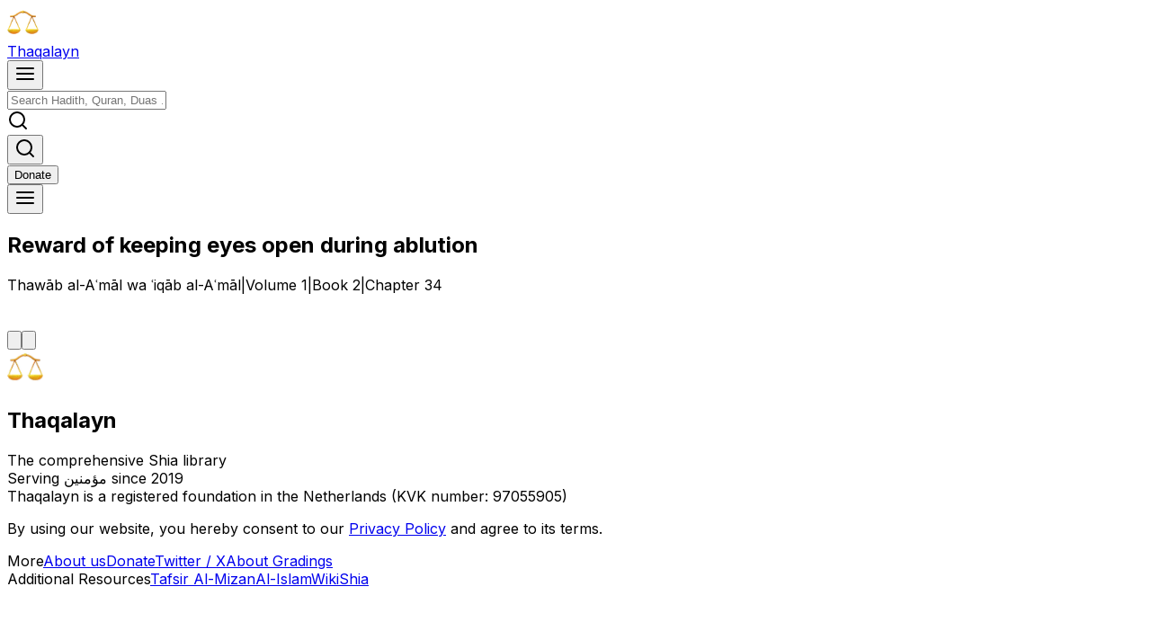

--- FILE ---
content_type: text/html; charset=utf-8
request_url: https://thaqalayn.net/chapter/23/2/34
body_size: 7967
content:
<!DOCTYPE html><!--zKpVoZFJ_zfOajG1Ew019--><html class="readex_pro_7ecad9b0-module__0XPGTG__variable gentium_book_plus_d7d3a4cc-module__QSw9YW__variable amiri_quran_69e17d75-module__al5pVa__variable inter_5972bc34-module__OU16Qa__className" lang="en"><head><meta charSet="utf-8"/><meta name="viewport" content="width=device-width, initial-scale=1, maximum-scale=1"/><link rel="preload" href="/_next/static/media/318e7a4ab76bee79-s.p.88b61c7c.woff2" as="font" crossorigin="" type="font/woff2"/><link rel="preload" href="/_next/static/media/83afe278b6a6bb3c-s.p.3a6ba036.woff2" as="font" crossorigin="" type="font/woff2"/><link rel="preload" href="/_next/static/media/890431f0a0104557-s.p.2aa14085.woff2" as="font" crossorigin="" type="font/woff2"/><link rel="preload" href="/_next/static/media/d8b9bb12f92dde6a-s.p.fe353a52.woff2" as="font" crossorigin="" type="font/woff2"/><link rel="preload" href="/_next/static/media/dce00f24ad8d2cee-s.p.2942ddc7.woff2" as="font" crossorigin="" type="font/woff2"/><link rel="stylesheet" href="/_next/static/chunks/f2f7e39da0167162.css" data-precedence="next"/><link rel="stylesheet" href="/_next/static/chunks/b1c669042f45f73d.css" data-precedence="next"/><link rel="stylesheet" href="/_next/static/chunks/c958883c10b56f57.css" data-precedence="next"/><link rel="preload" as="script" fetchPriority="low" href="/_next/static/chunks/53af760da60adceb.js"/><script src="/_next/static/chunks/8ef76125838e0c85.js" async=""></script><script src="/_next/static/chunks/527b5d6dd76d3a1d.js" async=""></script><script src="/_next/static/chunks/929e4a70eb2ce624.js" async=""></script><script src="/_next/static/chunks/230b348dbb97adde.js" async=""></script><script src="/_next/static/chunks/turbopack-9df8a2092928f646.js" async=""></script><script src="/_next/static/chunks/d006adc15a61b125.js" async=""></script><script src="/_next/static/chunks/970a353f9b8567c4.js" async=""></script><script src="/_next/static/chunks/734bc51cb80da735.js" async=""></script><script src="/_next/static/chunks/255a3bee8f29d9a0.js" async=""></script><script src="/_next/static/chunks/64d6bc58ae6a5213.js" async=""></script><script src="/_next/static/chunks/b221140959720c0a.js" async=""></script><script src="/_next/static/chunks/8cc6fe4298f6c1c4.js" async=""></script><script src="/_next/static/chunks/79b6393766375abf.js" async=""></script><script src="/_next/static/chunks/ec65b867e6c12ec9.js" async=""></script><script src="/_next/static/chunks/386854857566f5fd.js" async=""></script><script src="/_next/static/chunks/f24ae77c87133f6e.js" async=""></script><script src="/_next/static/chunks/34c1269d93623bc0.js" async=""></script><script src="/_next/static/chunks/d42c81743e4f8acb.js" async=""></script><script src="/_next/static/chunks/ee16ab9be8c8a578.js" async=""></script><script src="/_next/static/chunks/91b8645f78644301.js" async=""></script><script src="/_next/static/chunks/5be5635cf520ccbc.js" async=""></script><script src="/_next/static/chunks/4fc594a6db8a636a.js" async=""></script><script src="/_next/static/chunks/78504ab1358e1c13.js" async=""></script><script src="/_next/static/chunks/f68f836acfde5819.js" async=""></script><link rel="preload" href="https://analytics.thaqalayn.net/script.js" as="script"/><meta name="next-size-adjust" content=""/><title>Thawāb al-Aʿmāl wa ʿiqāb al-Aʿmāl: Reward of keeping eyes open during ablution | Thaqalayn</title><meta name="description" content="Hadiths from Thawāb al-Aʿmāl wa ʿiqāb al-Aʿmāl - Reward of keeping eyes open during ablution"/><meta property="og:title" content="Thawāb al-Aʿmāl wa ʿiqāb al-Aʿmāl: Reward of keeping eyes open during ablution"/><meta property="og:description" content="Hadiths from Thawāb al-Aʿmāl wa ʿiqāb al-Aʿmāl - Reward of keeping eyes open during ablution"/><meta name="twitter:card" content="summary"/><meta name="twitter:title" content="Thawāb al-Aʿmāl wa ʿiqāb al-Aʿmāl: Reward of keeping eyes open during ablution"/><meta name="twitter:description" content="Hadiths from Thawāb al-Aʿmāl wa ʿiqāb al-Aʿmāl - Reward of keeping eyes open during ablution"/><script src="/_next/static/chunks/a6dad97d9634a72d.js" noModule=""></script></head><body class="bg-background dark:bg-black min-h-screen flex flex-col"><div hidden=""><!--$--><!--/$--></div><script>((a,b,c,d,e,f,g,h)=>{let i=document.documentElement,j=["light","dark"];function k(b){var c;(Array.isArray(a)?a:[a]).forEach(a=>{let c="class"===a,d=c&&f?e.map(a=>f[a]||a):e;c?(i.classList.remove(...d),i.classList.add(f&&f[b]?f[b]:b)):i.setAttribute(a,b)}),c=b,h&&j.includes(c)&&(i.style.colorScheme=c)}if(d)k(d);else try{let a=localStorage.getItem(b)||c,d=g&&"system"===a?window.matchMedia("(prefers-color-scheme: dark)").matches?"dark":"light":a;k(d)}catch(a){}})("class","theme","system",null,["light","dark","paper","system"],null,true,true)</script><section aria-label="Notifications alt+T" tabindex="-1" aria-live="polite" aria-relevant="additions text" aria-atomic="false"></section><div class="w-full fixed top-0 left-0 right-0 transition-transform duration-300 ease-in-out font-readex translate-y-0 backdrop-blur bg-white/50 dark:bg-black/50 shadow-sm text-black dark:text-white z-40 border-b-[1px] border-b-zinc-200 dark:border-b-zinc-800 h-[4.75rem] flex items-center"><div class="max-w-[1200px] mx-auto px-4 flex items-center justify-between relative w-full"><div class="flex flex-row gap-2 items-center"><a aria-label="Thaqalayn Logo" href="/"><div class="flex items-center gap-2 transition-transform duration-200 ease-in-out group"><img alt="Thaqalayn shia hadith library logo" loading="lazy" width="35" height="35" decoding="async" data-nimg="1" style="color:transparent" srcSet="/_next/image?url=%2Fscale.png&amp;w=48&amp;q=75 1x, /_next/image?url=%2Fscale.png&amp;w=96&amp;q=75 2x" src="/_next/image?url=%2Fscale.png&amp;w=96&amp;q=75"/><div class="font-readex font-semibold text-xl hidden lg:block relative"><span class="inline-block transition-colors duration-100 ease-in-out group-hover:text-amber-400" style="transition-delay:0ms">T</span><span class="inline-block transition-colors duration-100 ease-in-out group-hover:text-amber-400" style="transition-delay:20ms">h</span><span class="inline-block transition-colors duration-100 ease-in-out group-hover:text-amber-400" style="transition-delay:40ms">a</span><span class="inline-block transition-colors duration-100 ease-in-out group-hover:text-amber-400" style="transition-delay:60ms">q</span><span class="inline-block transition-colors duration-100 ease-in-out group-hover:text-amber-400" style="transition-delay:80ms">a</span><span class="inline-block transition-colors duration-100 ease-in-out group-hover:text-amber-400" style="transition-delay:100ms">l</span><span class="inline-block transition-colors duration-100 ease-in-out group-hover:text-amber-400" style="transition-delay:120ms">a</span><span class="inline-block transition-colors duration-100 ease-in-out group-hover:text-amber-400" style="transition-delay:140ms">y</span><span class="inline-block transition-colors duration-100 ease-in-out group-hover:text-amber-400" style="transition-delay:160ms">n</span></div></div></a></div><div class="absolute left-1/2 -translate-x-1/2 w-full max-w-xl px-4 hidden sm:block"><div class="relative"><div class="flex items-center"><button class="inline-flex items-center justify-center gap-2 whitespace-nowrap text-sm font-medium ring-offset-background focus-visible:outline-none focus-visible:ring-2 focus-visible:ring-ring focus-visible:ring-offset-2 disabled:pointer-events-none disabled:opacity-50 hover:cursor-pointer bg-transparent h-10 w-10 [&amp;_svg]:size-4 md:hidden mr-2 p-2 rounded-lg hover:bg-gray-100 dark:hover:bg-zinc-800/70 transition-colors duration-200" type="button" aria-label="Menu"><svg xmlns="http://www.w3.org/2000/svg" width="24" height="24" viewBox="0 0 24 24" fill="none" stroke="currentColor" stroke-width="2" stroke-linecap="round" stroke-linejoin="round" class="h-5 w-5"><line x1="3" y1="12" x2="21" y2="12"></line><line x1="3" y1="6" x2="21" y2="6"></line><line x1="3" y1="18" x2="21" y2="18"></line></svg></button><div class="relative w-full"><div style="transform:none"><input class="flex h-10 w-full rounded-md border bg-background px-3 py-2 text-base ring-offset-background file:border-0 file:bg-transparent file:text-sm file:font-medium file:text-foreground placeholder:text-muted-foreground focus-visible:outline-none focus-visible:ring-offset-2 disabled:cursor-not-allowed disabled:opacity-50 md:text-sm pl-10 pr-10 transition-all duration-200 ease-in-out dark:bg-zinc-900/80 hover:bg-gray-50 dark:hover:bg-zinc-800/80 dark:text-white border-gray-200 dark:border-zinc-700/80 focus:outline-none focus:ring-0 focus:ring-offset-0 shadow-sm hover:shadow-md" aria-label="Search for books, hadiths, etc." dir="ltr" contextMenu="" placeholder="Search Hadith, Quran, Duas ..."/></div><div class="absolute inset-y-0 flex items-center left-0 pl-3"><div><svg xmlns="http://www.w3.org/2000/svg" width="24" height="24" viewBox="0 0 24 24" fill="none" stroke="currentColor" stroke-width="2" stroke-linecap="round" stroke-linejoin="round" class="h-5 w-5 text-gray-400"><circle cx="11" cy="11" r="8"></circle><line x1="21" y1="21" x2="16.65" y2="16.65"></line></svg></div></div></div></div></div></div><div class="flex items-center"><div class="sm:hidden"><button class="inline-flex items-center justify-center gap-2 whitespace-nowrap rounded-md text-sm font-medium ring-offset-background transition-colors focus-visible:outline-none focus-visible:ring-2 focus-visible:ring-ring focus-visible:ring-offset-2 disabled:pointer-events-none disabled:opacity-50 hover:cursor-pointer bg-transparent hover:bg-transparent h-10 px-4 py-2 [&amp;_svg]:size-5" aria-label="Search"><svg xmlns="http://www.w3.org/2000/svg" width="24" height="24" viewBox="0 0 24 24" fill="none" stroke="currentColor" stroke-width="2" stroke-linecap="round" stroke-linejoin="round" class="h-6 w-6"><circle cx="11" cy="11" r="8"></circle><line x1="21" y1="21" x2="16.65" y2="16.65"></line></svg></button></div><div class="hidden lg:flex items-center gap-2"><a href="https://ko-fi.com/thaqalayn"><button class="inline-flex items-center justify-center gap-2 whitespace-nowrap text-sm font-medium ring-offset-background focus-visible:outline-none focus-visible:ring-2 focus-visible:ring-ring focus-visible:ring-offset-2 disabled:pointer-events-none disabled:opacity-50 hover:cursor-pointer border border-input bg-background rounded-md px-3 [&amp;_svg]:size-4 outline outline-green-500 h-8 hover:bg-green-500/10 dark:text-white font-readex group relative overflow-hidden transition-all duration-300 ease-in-out hover:scale-105 hover:shadow-lg active:scale-95"><span class="relative z-10 transition-transform duration-300 ease-in-out group-hover:translate-y-0"><span class="inline-block transition-all duration-300 ease-in-out opacity-100 group-hover:animate-bounce">D</span><span class="inline-block transition-all duration-300 ease-in-out opacity-100 group-hover:animate-bounce" style="animation-delay:50ms">o</span><span class="inline-block transition-all duration-300 ease-in-out opacity-100 group-hover:animate-bounce" style="animation-delay:100ms">n</span><span class="inline-block transition-all duration-300 ease-in-out opacity-100 group-hover:animate-bounce" style="animation-delay:150ms">a</span><span class="inline-block transition-all duration-300 ease-in-out opacity-100 group-hover:animate-bounce" style="animation-delay:200ms">t</span><span class="inline-block transition-all duration-300 ease-in-out opacity-100 group-hover:animate-bounce" style="animation-delay:250ms">e</span></span><span class="absolute inset-0 bg-gradient-to-r from-green-400 to-green-600 opacity-0 group-hover:opacity-20 transition-opacity duration-300 ease-in-out transform -skew-x-12"></span></button></a></div><div role="button" type="button" aria-haspopup="dialog" aria-expanded="false" aria-controls="radix-_R_1sqnb_" data-state="closed"><button class="inline-flex items-center justify-center gap-2 whitespace-nowrap rounded-md text-sm font-medium ring-offset-background transition-colors focus-visible:outline-none focus-visible:ring-2 focus-visible:ring-ring focus-visible:ring-offset-2 disabled:pointer-events-none disabled:opacity-50 hover:cursor-pointer bg-transparent hover:bg-transparent h-10 px-4 py-2 [&amp;_svg]:size-5" aria-label="Menu"><div><svg xmlns="http://www.w3.org/2000/svg" width="24" height="24" viewBox="0 0 24 24" fill="none" stroke="currentColor" stroke-width="2" stroke-linecap="round" stroke-linejoin="round" class="h-4 w-4"><line x1="3" y1="12" x2="21" y2="12"></line><line x1="3" y1="6" x2="21" y2="6"></line><line x1="3" y1="18" x2="21" y2="18"></line></svg></div></button></div></div></div></div><main class="flex-grow main flex flex-col"><div class="fixed top-[4.75rem] left-0 right-0 h-12 bg-white/50 dark:bg-black/50 backdrop-blur border-b border-zinc-200 dark:border-zinc-800 transition-all duration-300 z-30 opacity-0 translate-y-[-2rem] pointer-events-none"><div class="lg:w-3/5 md:w-3/4 w-21/23 max-w-[1200px] mx-auto h-full flex flex-col sm:flex-row items-center justify-center sm:justify-between gap-0 sm:gap-2"><div class="font-readex"><h2 class="text-sm font-medium text-black dark:text-white">Reward of keeping eyes open during ablution</h2></div><div class="font-readex text-xs sm:text-sm text-zinc-500 dark:text-zinc-400 flex items-center gap-1 sm:gap-2"><span class="truncate max-w-[140px] sm:max-w-none">Thawāb al-Aʿmāl wa ʿiqāb al-Aʿmāl</span><span class="text-zinc-300 dark:text-zinc-600 inline">|</span><span>Volume 1</span><span class="text-zinc-300 dark:text-zinc-600">|</span><span>Book <!-- -->2</span><span class="text-zinc-300 dark:text-zinc-600">|</span><span>Chapter <!-- -->34</span></div></div><div class="absolute bottom-0 left-0 w-full h-[2px] bg-gradient-to-r from-slate-500 to bg-slate-700 dark:from-blue-100 dark:to-slate-400 origin-left rounded-full" style="transform:scaleX(0)"></div></div><div class="lg:w-3/5 md:w-3/4 w-21/23 flex flex-col items-center justify-center mt-10 mx-auto mb-10 font-readex max-w-[1200px] pt-[4.75rem]"><div class="mb-6 w-full"><div style="flex:none;position:relative;visibility:hidden;width:100%;height:40px"><div style="position:absolute;width:100%;left:0;top:0;visibility:hidden"><div class="mb-6 w-full"><div class="h-8 w-64 bg-slate-200 dark:bg-slate-700 rounded animate-pulse mb-4"></div><div class="h-6 w-48 bg-slate-200 dark:bg-slate-700 rounded animate-pulse mb-4"></div><div class="h-6 w-96 bg-slate-200 dark:bg-slate-700 rounded animate-pulse mb-4"></div><div class="h-4 w-32 bg-slate-200 dark:bg-slate-700 rounded animate-pulse ml-auto"></div></div><div class="relative rounded-lg border border-slate-200 dark:border-slate-700 bg-white dark:bg-black shadow-sm "><div class="p-4"><div class="flex items-center justify-between mb-4"><div class="h-6 w-24 bg-slate-200 dark:bg-slate-700 rounded animate-pulse"></div><div class="flex gap-2"><div class="h-8 w-8 bg-slate-200 dark:bg-slate-700 rounded animate-pulse"></div><div class="h-8 w-8 bg-slate-200 dark:bg-slate-700 rounded animate-pulse"></div><div class="h-8 w-8 bg-slate-200 dark:bg-slate-700 rounded animate-pulse"></div></div></div><div class="md:p-10 p-4 w-full"><div class="xl:flex xl:gap-8 xl:items-start w-full"><div class="xl:w-1/2 mb-6 xl:mb-0 w-full"><div class="h-48 w-full bg-slate-200 dark:bg-slate-700 rounded animate-pulse"></div></div><div class="xl:w-1/2 w-full"><div class="h-48 w-full bg-slate-200 dark:bg-slate-700 rounded animate-pulse"></div></div></div></div><div class="flex justify-end gap-2 mt-4"><div class="h-8 w-20 bg-slate-200 dark:bg-slate-700 rounded animate-pulse"></div><div class="h-8 w-20 bg-slate-200 dark:bg-slate-700 rounded animate-pulse"></div></div></div></div></div></div></div><div class="flex justify-between w-full"><a class="mr-auto" data-state="closed" href="/chapter/23/2/33"><button class="inline-flex items-center justify-center gap-2 whitespace-nowrap text-sm font-medium ring-offset-background focus-visible:outline-none focus-visible:ring-2 focus-visible:ring-ring focus-visible:ring-offset-2 disabled:pointer-events-none disabled:opacity-50 hover:cursor-pointer bg-transparent h-9 rounded-md px-3 [&amp;_svg]:size-4 hover:fill-gold hover:bg-transparent hover:scale-110 hover:-translate-y-0.5 fill-slate-400 transition-all duration-150 ease-in-out transform active:scale-95"><svg xmlns="http://www.w3.org/2000/svg" viewBox="0 0 448 512" class="w-5"><path d="M9.4 233.4c-12.5 12.5-12.5 32.8 0 45.3l160 160c12.5 12.5 32.8 12.5 45.3 0s12.5-32.8 0-45.3L109.2 288H416c17.7 0 32-14.3 32-32s-14.3-32-32-32H109.3l105.3-105.4c12.5-12.5 12.5-32.8 0-45.3s-32.8-12.5-45.3 0l-160 160z"></path></svg></button></a><a class="ml-auto" data-state="closed" href="/chapter/23/2/35"><button class="inline-flex items-center justify-center gap-2 whitespace-nowrap text-sm font-medium ring-offset-background focus-visible:outline-none focus-visible:ring-2 focus-visible:ring-ring focus-visible:ring-offset-2 disabled:pointer-events-none disabled:opacity-50 hover:cursor-pointer bg-transparent h-9 rounded-md px-3 [&amp;_svg]:size-4 hover:fill-gold hover:bg-transparent hover:scale-110 hover:-translate-y-0.5 fill-slate-400 transition-all duration-150 ease-in-out transform active:scale-95"><svg xmlns="http://www.w3.org/2000/svg" viewBox="0 0 448 512" class="w-5"><path d="M438.6 278.6c12.5-12.5 12.5-32.8 0-45.3l-160-160c-12.5-12.5-32.8-12.5-45.3 0s-12.5 32.8 0 45.3L338.8 224H32c-17.7 0-32 14.3-32 32s14.3 32 32 32h306.7L233.4 393.4c-12.5 12.5-12.5 32.8 0 45.3s32.8 12.5 45.3 0l160-160z"></path></svg></button></a></div></div><!--$--><!--/$--></main><div class="max-w-[1200px] w-full mx-auto font-readex py-6 md:py-4 text-base grid md:grid-cols-2 grid-cols-1 gap-8 border-t border-gray-200 dark:border-gray-800" role="complementary"><div class="px-6 md:px-4 xl:pr-4 space-y-4"><div class="flex gap-3"><img alt="weigh-scale" loading="lazy" width="40" height="40" decoding="async" data-nimg="1" style="color:transparent" srcSet="/_next/image?url=https%3A%2F%2Fimg.icons8.com%2F3d-fluency%2F94%2Fnull%2Fscales.png&amp;w=48&amp;q=75 1x, /_next/image?url=https%3A%2F%2Fimg.icons8.com%2F3d-fluency%2F94%2Fnull%2Fscales.png&amp;w=96&amp;q=75 2x" src="/_next/image?url=https%3A%2F%2Fimg.icons8.com%2F3d-fluency%2F94%2Fnull%2Fscales.png&amp;w=96&amp;q=75"/><div><h2 class="text-2xl font-semibold">Thaqalayn</h2><div class="text-xs text-gray-600 dark:text-gray-400">The comprehensive Shia library</div></div></div><div class="mt-auto text text-gray-600 dark:text-gray-400 font-nassim">Serving مؤمنین since 2019</div><div class="text text-gray-600 dark:text-gray-400 font-nassim">Thaqalayn is a registered foundation in the Netherlands (KVK number: 97055905)</div><p class="text-xs">By using our website, you hereby consent to our<!-- --> <a class="text-blue-600 hover:underline" href="/privacy">Privacy Policy</a> <!-- -->and agree to its terms.</p></div><div class="text-sm grid grid-cols-2 gap-8 px-6 md:px-4 xl:px-0"><div class="space-y-1"><span class="text-gray-700 dark:text-gray-500 font-semibold block mb-4">More</span><a class="md:p-0 p-2 hover:text-blue-600 transition-colors block" href="/about">About us</a><a class="md:p-0 p-2 hover:text-blue-600 transition-colors block" href="/donate">Donate</a><a class="md:p-0 p-2 hover:text-blue-600 transition-colors block" href="https://x.com/ThaqalaynNet">Twitter / X</a><a class="md:p-0 p-2 hover:text-blue-600 transition-colors block" href="/grading-info">About Gradings</a></div><div class="space-y-1"><span class="text-gray-700 dark:text-gray-500 font-semibold block mb-4">Additional Resources</span><a class="md:p-0 p-2 hover:text-blue-600 transition-colors block" href="https://almizan.org/" rel="noreferrer" target="_blank">Tafsir Al-Mizan</a><a class="md:p-0 p-2 hover:text-blue-600 transition-colors block" href="https://al-islam.org" rel="noreferrer" target="_blank">Al-Islam</a><a class="md:p-0 p-2 hover:text-blue-600 transition-colors block" href="https://wikishia.net" rel="noreferrer" target="_blank">WikiShia</a></div></div></div><script src="/_next/static/chunks/53af760da60adceb.js" id="_R_" async=""></script><script>(self.__next_f=self.__next_f||[]).push([0])</script><script>self.__next_f.push([1,"1:\"$Sreact.fragment\"\n2:I[87571,[\"/_next/static/chunks/d006adc15a61b125.js\",\"/_next/static/chunks/970a353f9b8567c4.js\",\"/_next/static/chunks/734bc51cb80da735.js\",\"/_next/static/chunks/255a3bee8f29d9a0.js\",\"/_next/static/chunks/64d6bc58ae6a5213.js\",\"/_next/static/chunks/b221140959720c0a.js\",\"/_next/static/chunks/8cc6fe4298f6c1c4.js\",\"/_next/static/chunks/79b6393766375abf.js\",\"/_next/static/chunks/ec65b867e6c12ec9.js\",\"/_next/static/chunks/386854857566f5fd.js\",\"/_next/static/chunks/f24ae77c87133f6e.js\"],\"\"]\n3:I[2677,[\"/_next/static/chunks/d006adc15a61b125.js\",\"/_next/static/chunks/970a353f9b8567c4.js\",\"/_next/static/chunks/734bc51cb80da735.js\",\"/_next/static/chunks/255a3bee8f29d9a0.js\",\"/_next/static/chunks/64d6bc58ae6a5213.js\",\"/_next/static/chunks/b221140959720c0a.js\",\"/_next/static/chunks/8cc6fe4298f6c1c4.js\",\"/_next/static/chunks/79b6393766375abf.js\",\"/_next/static/chunks/ec65b867e6c12ec9.js\",\"/_next/static/chunks/386854857566f5fd.js\",\"/_next/static/chunks/f24ae77c87133f6e.js\"],\"ThemeProvider\"]\n4:I[6041,[\"/_next/static/chunks/d006adc15a61b125.js\",\"/_next/static/chunks/970a353f9b8567c4.js\",\"/_next/static/chunks/734bc51cb80da735.js\",\"/_next/static/chunks/255a3bee8f29d9a0.js\",\"/_next/static/chunks/64d6bc58ae6a5213.js\",\"/_next/static/chunks/b221140959720c0a.js\",\"/_next/static/chunks/8cc6fe4298f6c1c4.js\",\"/_next/static/chunks/79b6393766375abf.js\",\"/_next/static/chunks/ec65b867e6c12ec9.js\",\"/_next/static/chunks/386854857566f5fd.js\",\"/_next/static/chunks/f24ae77c87133f6e.js\"],\"Toaster\"]\n5:I[87730,[\"/_next/static/chunks/d006adc15a61b125.js\",\"/_next/static/chunks/970a353f9b8567c4.js\",\"/_next/static/chunks/734bc51cb80da735.js\",\"/_next/static/chunks/255a3bee8f29d9a0.js\",\"/_next/static/chunks/64d6bc58ae6a5213.js\",\"/_next/static/chunks/b221140959720c0a.js\",\"/_next/static/chunks/8cc6fe4298f6c1c4.js\",\"/_next/static/chunks/79b6393766375abf.js\",\"/_next/static/chunks/ec65b867e6c12ec9.js\",\"/_next/static/chunks/386854857566f5fd.js\",\"/_next/static/chunks/f24ae77c87133f6e.js\"],\"TrpcProvider\"]\n6:I[11814,[\"/_next/static/chunks/d006adc15a61b125.js\",\"/_next/static/chunks/970a353f9b8567c4.js\",\"/_next/static/chunks/734bc51cb80da735.js\",\"/_next/static/chunks/255a3bee8f29d9a0.js\",\"/_next/static/chunks/64d6bc58ae6a5213.js\",\"/_next/static/chunks/b221140959720c0a.js\",\"/_next/static/chunks/8cc6fe4298f6c1c4.js\",\"/_next/static/chunks/79b6393766375abf.js\",\"/_next/static/chunks/ec65b867e6c12ec9.js\",\"/_next/static/chunks/386854857566f5fd.js\",\"/_next/static/chunks/f24ae77c87133f6e.js\"],\"AuthProvider\"]\n7:I[55257,[\"/_next/static/chunks/d006adc15a61b125.js\",\"/_next/static/chunks/970a353f9b8567c4.js\",\"/_next/static/chunks/734bc51cb80da735.js\",\"/_next/static/chunks/255a3bee8f29d9a0.js\",\"/_next/static/chunks/64d6bc58ae6a5213.js\",\"/_next/static/chunks/b221140959720c0a.js\",\"/_next/static/chunks/8cc6fe4298f6c1c4.js\",\"/_next/static/chunks/79b6393766375abf.js\",\"/_next/static/chunks/ec65b867e6c12ec9.js\",\"/_next/static/chunks/386854857566f5fd.js\",\"/_next/static/chunks/f24ae77c87133f6e.js\"],\"UmamiIdentify\"]\n8:I[46399,[\"/_next/static/chunks/d006adc15a61b125.js\",\"/_next/static/chunks/970a353f9b8567c4.js\",\"/_next/static/chunks/734bc51cb80da735.js\",\"/_next/static/chunks/255a3bee8f29d9a0.js\",\"/_next/static/chunks/64d6bc58ae6a5213.js\",\"/_next/static/chunks/b221140959720c0a.js\",\"/_next/static/chunks/8cc6fe4298f6c1c4.js\",\"/_next/static/chunks/79b6393766375abf.js\",\"/_next/static/chunks/ec65b867e6c12ec9.js\",\"/_next/static/chunks/386854857566f5fd.js\",\"/_next/static/chunks/f24ae77c87133f6e.js\"],\"ClientSettingsProvider\"]\n9:I[88997,[\"/_next/static/chunks/d006adc15a61b125.js\",\"/_next/static/chunks/970a353f9b8567c4.js\",\"/_next/static/chunks/734bc51cb80da735.js\",\"/_next/static/chunks/255a3bee8f29d9a0.js\",\"/_next/static/chunks/64d6bc58ae6a5213.js\",\"/_next/static/chunks/b221140959720c0a.js\",\"/_next/static/chunks/8cc6fe4298f6c1c4.js\",\"/_next/static/chunks/79b6393766375abf.js\",\"/_next/static/chunks/ec65b867e6c12ec9.js\",\"/_next/static/chunks/386854857566f5fd.js\",\"/_next/static/chunks/f24ae77c87133f6e.js\"],\"QuranProviders\"]\na:I[37767,[\"/_next/static/chunks/d006adc15a61b125.js\",\"/_next/static/chu"])</script><script>self.__next_f.push([1,"nks/970a353f9b8567c4.js\",\"/_next/static/chunks/734bc51cb80da735.js\",\"/_next/static/chunks/255a3bee8f29d9a0.js\",\"/_next/static/chunks/64d6bc58ae6a5213.js\",\"/_next/static/chunks/b221140959720c0a.js\",\"/_next/static/chunks/8cc6fe4298f6c1c4.js\",\"/_next/static/chunks/79b6393766375abf.js\",\"/_next/static/chunks/ec65b867e6c12ec9.js\",\"/_next/static/chunks/386854857566f5fd.js\",\"/_next/static/chunks/f24ae77c87133f6e.js\"],\"Navbar\"]\nb:I[93345,[\"/_next/static/chunks/d006adc15a61b125.js\",\"/_next/static/chunks/970a353f9b8567c4.js\",\"/_next/static/chunks/734bc51cb80da735.js\",\"/_next/static/chunks/255a3bee8f29d9a0.js\",\"/_next/static/chunks/64d6bc58ae6a5213.js\",\"/_next/static/chunks/b221140959720c0a.js\",\"/_next/static/chunks/8cc6fe4298f6c1c4.js\",\"/_next/static/chunks/79b6393766375abf.js\",\"/_next/static/chunks/ec65b867e6c12ec9.js\",\"/_next/static/chunks/386854857566f5fd.js\",\"/_next/static/chunks/f24ae77c87133f6e.js\"],\"default\"]\nc:I[65861,[\"/_next/static/chunks/34c1269d93623bc0.js\",\"/_next/static/chunks/d42c81743e4f8acb.js\"],\"default\"]\nd:I[83913,[\"/_next/static/chunks/34c1269d93623bc0.js\",\"/_next/static/chunks/d42c81743e4f8acb.js\"],\"default\"]\n17:I[61086,[\"/_next/static/chunks/34c1269d93623bc0.js\",\"/_next/static/chunks/d42c81743e4f8acb.js\"],\"default\"]\n:HL[\"/_next/static/chunks/f2f7e39da0167162.css\",\"style\"]\n:HL[\"/_next/static/chunks/b1c669042f45f73d.css\",\"style\"]\n:HL[\"/_next/static/chunks/c958883c10b56f57.css\",\"style\"]\n:HL[\"/_next/static/media/318e7a4ab76bee79-s.p.88b61c7c.woff2\",\"font\",{\"crossOrigin\":\"\",\"type\":\"font/woff2\"}]\n:HL[\"/_next/static/media/83afe278b6a6bb3c-s.p.3a6ba036.woff2\",\"font\",{\"crossOrigin\":\"\",\"type\":\"font/woff2\"}]\n:HL[\"/_next/static/media/890431f0a0104557-s.p.2aa14085.woff2\",\"font\",{\"crossOrigin\":\"\",\"type\":\"font/woff2\"}]\n:HL[\"/_next/static/media/d8b9bb12f92dde6a-s.p.fe353a52.woff2\",\"font\",{\"crossOrigin\":\"\",\"type\":\"font/woff2\"}]\n:HL[\"/_next/static/media/dce00f24ad8d2cee-s.p.2942ddc7.woff2\",\"font\",{\"crossOrigin\":\"\",\"type\":\"font/woff2\"}]\n"])</script><script>self.__next_f.push([1,"0:{\"P\":null,\"b\":\"zKpVoZFJ_zfOajG1Ew019\",\"c\":[\"\",\"chapter\",\"23\",\"2\",\"34\"],\"q\":\"\",\"i\":false,\"f\":[[[\"\",{\"children\":[\"chapter\",{\"children\":[[\"bookId\",\"23\",\"d\"],{\"children\":[[\"sectionId\",\"2\",\"d\"],{\"children\":[[\"chapterNumber\",\"34\",\"d\"],{\"children\":[\"__PAGE__\",{}]}]}]}]}]},\"$undefined\",\"$undefined\",true],[[\"$\",\"$1\",\"c\",{\"children\":[[[\"$\",\"link\",\"0\",{\"rel\":\"stylesheet\",\"href\":\"/_next/static/chunks/f2f7e39da0167162.css\",\"precedence\":\"next\",\"crossOrigin\":\"$undefined\",\"nonce\":\"$undefined\"}],[\"$\",\"link\",\"1\",{\"rel\":\"stylesheet\",\"href\":\"/_next/static/chunks/b1c669042f45f73d.css\",\"precedence\":\"next\",\"crossOrigin\":\"$undefined\",\"nonce\":\"$undefined\"}],[\"$\",\"link\",\"2\",{\"rel\":\"stylesheet\",\"href\":\"/_next/static/chunks/c958883c10b56f57.css\",\"precedence\":\"next\",\"crossOrigin\":\"$undefined\",\"nonce\":\"$undefined\"}],[\"$\",\"script\",\"script-0\",{\"src\":\"/_next/static/chunks/d006adc15a61b125.js\",\"async\":true,\"nonce\":\"$undefined\"}],[\"$\",\"script\",\"script-1\",{\"src\":\"/_next/static/chunks/970a353f9b8567c4.js\",\"async\":true,\"nonce\":\"$undefined\"}],[\"$\",\"script\",\"script-2\",{\"src\":\"/_next/static/chunks/734bc51cb80da735.js\",\"async\":true,\"nonce\":\"$undefined\"}],[\"$\",\"script\",\"script-3\",{\"src\":\"/_next/static/chunks/255a3bee8f29d9a0.js\",\"async\":true,\"nonce\":\"$undefined\"}],[\"$\",\"script\",\"script-4\",{\"src\":\"/_next/static/chunks/64d6bc58ae6a5213.js\",\"async\":true,\"nonce\":\"$undefined\"}],[\"$\",\"script\",\"script-5\",{\"src\":\"/_next/static/chunks/b221140959720c0a.js\",\"async\":true,\"nonce\":\"$undefined\"}],[\"$\",\"script\",\"script-6\",{\"src\":\"/_next/static/chunks/8cc6fe4298f6c1c4.js\",\"async\":true,\"nonce\":\"$undefined\"}],[\"$\",\"script\",\"script-7\",{\"src\":\"/_next/static/chunks/79b6393766375abf.js\",\"async\":true,\"nonce\":\"$undefined\"}],[\"$\",\"script\",\"script-8\",{\"src\":\"/_next/static/chunks/ec65b867e6c12ec9.js\",\"async\":true,\"nonce\":\"$undefined\"}],[\"$\",\"script\",\"script-9\",{\"src\":\"/_next/static/chunks/386854857566f5fd.js\",\"async\":true,\"nonce\":\"$undefined\"}],[\"$\",\"script\",\"script-10\",{\"src\":\"/_next/static/chunks/f24ae77c87133f6e.js\",\"async\":true,\"nonce\":\"$undefined\"}]],[\"$\",\"html\",null,{\"className\":\"readex_pro_7ecad9b0-module__0XPGTG__variable gentium_book_plus_d7d3a4cc-module__QSw9YW__variable amiri_quran_69e17d75-module__al5pVa__variable inter_5972bc34-module__OU16Qa__className\",\"lang\":\"en\",\"suppressHydrationWarning\":true,\"children\":[\"$\",\"body\",null,{\"className\":\"bg-background dark:bg-black min-h-screen flex flex-col\",\"children\":[[\"$\",\"$L2\",null,{\"defer\":true,\"src\":\"https://analytics.thaqalayn.net/script.js\",\"data-website-id\":\"fd327aa1-1691-48c3-9685-f0e7dd6bf768\",\"data-domains\":\"thaqalayn.net,www.thaqalayn.net\"}],[[\"$\",\"$L2\",null,{\"id\":\"organization-schema\",\"type\":\"application/ld+json\",\"dangerouslySetInnerHTML\":{\"__html\":\"{\\\"@context\\\":\\\"https://schema.org\\\",\\\"@type\\\":\\\"Organization\\\",\\\"name\\\":\\\"Thaqalayn\\\",\\\"url\\\":\\\"https://thaqalayn.net\\\",\\\"logo\\\":\\\"https://thaqalayn.net/logo.png\\\",\\\"description\\\":\\\"The comprehensive Shia Islamic library providing authentic Quran, Hadith, and Duas\\\",\\\"sameAs\\\":[],\\\"contactPoint\\\":{\\\"@type\\\":\\\"ContactPoint\\\",\\\"contactType\\\":\\\"customer support\\\",\\\"email\\\":\\\"info@thaqalayn.net\\\"}}\"},\"strategy\":\"afterInteractive\"}],[\"$\",\"$L2\",null,{\"id\":\"website-schema\",\"type\":\"application/ld+json\",\"dangerouslySetInnerHTML\":{\"__html\":\"{\\\"@context\\\":\\\"https://schema.org\\\",\\\"@type\\\":\\\"WebSite\\\",\\\"url\\\":\\\"https://thaqalayn.net\\\",\\\"name\\\":\\\"Thaqalayn\\\",\\\"description\\\":\\\"The comprehensive Shia Islamic library\\\",\\\"publisher\\\":{\\\"@type\\\":\\\"Organization\\\",\\\"name\\\":\\\"Thaqalayn\\\"},\\\"potentialAction\\\":{\\\"@type\\\":\\\"SearchAction\\\",\\\"target\\\":{\\\"@type\\\":\\\"EntryPoint\\\",\\\"urlTemplate\\\":\\\"https://thaqalayn.net/search?q={search_term_string}\\\"},\\\"query-input\\\":\\\"required name=search_term_string\\\"}}\"},\"strategy\":\"afterInteractive\"}]],[\"$\",\"$L3\",null,{\"attribute\":\"class\",\"defaultTheme\":\"system\",\"enableSystem\":true,\"disableTransitionOnChange\":true,\"themes\":[\"light\",\"dark\",\"paper\",\"system\"],\"children\":[[\"$\",\"$L4\",null,{\"offset\":\"62px\"}],[\"$\",\"$L5\",null,{\"children\":[\"$\",\"$L6\",null,{\"children\":[[\"$\",\"$L7\",null,{}],[\"$\",\"$L8\",null,{\"children\":[\"$\",\"$L9\",null,{\"children\":[[\"$\",\"$La\",null,{}],[\"$\",\"$Lb\",null,{}],[\"$\",\"main\",null,{\"className\":\"flex-grow main flex flex-col\",\"children\":[\"$\",\"$Lc\",null,{\"parallelRouterKey\":\"children\",\"error\":\"$undefined\",\"errorStyles\":\"$undefined\",\"errorScripts\":\"$undefined\",\"template\":[\"$\",\"$Ld\",null,{}],\"templateStyles\":\"$undefined\",\"templateScripts\":\"$undefined\",\"notFound\":[[\"$\",\"div\",null,{\"className\":\"h-full flex flex-col items-center justify-center text-center px-4 my-auto py-20\",\"children\":[[\"$\",\"h1\",null,{\"className\":\"text-6xl font-bold text-gray-800 dark:text-gray-200 mb-4\",\"children\":\"404\"}],\"$Le\",\"$Lf\"]}],[]],\"forbidden\":\"$undefined\",\"unauthorized\":\"$undefined\"}]}],\"$L10\"]}]}]]}]}]]}]]}]}]]}],{\"children\":[\"$L11\",{\"children\":[\"$L12\",{\"children\":[\"$L13\",{\"children\":[\"$L14\",{\"children\":[\"$L15\",{},null,false,false]},null,false,false]},null,false,false]},null,false,false]},null,false,false]},null,false,false],\"$L16\",false]],\"m\":\"$undefined\",\"G\":[\"$17\",[]],\"S\":true}\n"])</script><script>self.__next_f.push([1,"18:I[85834,[\"/_next/static/chunks/d006adc15a61b125.js\",\"/_next/static/chunks/970a353f9b8567c4.js\",\"/_next/static/chunks/734bc51cb80da735.js\",\"/_next/static/chunks/255a3bee8f29d9a0.js\",\"/_next/static/chunks/64d6bc58ae6a5213.js\",\"/_next/static/chunks/b221140959720c0a.js\",\"/_next/static/chunks/8cc6fe4298f6c1c4.js\",\"/_next/static/chunks/79b6393766375abf.js\",\"/_next/static/chunks/ec65b867e6c12ec9.js\",\"/_next/static/chunks/386854857566f5fd.js\",\"/_next/static/chunks/f24ae77c87133f6e.js\"],\"Image\"]\n19:I[44226,[\"/_next/static/chunks/d006adc15a61b125.js\",\"/_next/static/chunks/970a353f9b8567c4.js\",\"/_next/static/chunks/734bc51cb80da735.js\",\"/_next/static/chunks/255a3bee8f29d9a0.js\",\"/_next/static/chunks/64d6bc58ae6a5213.js\",\"/_next/static/chunks/b221140959720c0a.js\",\"/_next/static/chunks/8cc6fe4298f6c1c4.js\",\"/_next/static/chunks/79b6393766375abf.js\",\"/_next/static/chunks/ec65b867e6c12ec9.js\",\"/_next/static/chunks/386854857566f5fd.js\",\"/_next/static/chunks/f24ae77c87133f6e.js\"],\"\"]\n1b:I[92976,[\"/_next/static/chunks/34c1269d93623bc0.js\",\"/_next/static/chunks/d42c81743e4f8acb.js\"],\"OutletBoundary\"]\n1c:\"$Sreact.suspense\"\n1e:I[92976,[\"/_next/static/chunks/34c1269d93623bc0.js\",\"/_next/static/chunks/d42c81743e4f8acb.js\"],\"ViewportBoundary\"]\n20:I[92976,[\"/_next/static/chunks/34c1269d93623bc0.js\",\"/_next/static/chunks/d42c81743e4f8acb.js\"],\"MetadataBoundary\"]\ne:[\"$\",\"h2\",null,{\"className\":\"text-2xl font-semibold text-gray-600 dark:text-gray-400 mb-6\",\"children\":\"Page Not Found\"}]\nf:[\"$\",\"p\",null,{\"className\":\"text-gray-500 dark:text-gray-500 mb-8\",\"children\":\"Sorry, the page you are looking for does not exist or has been moved.\"}]\n"])</script><script>self.__next_f.push([1,"10:[\"$\",\"div\",null,{\"className\":\"max-w-[1200px] w-full mx-auto font-readex py-6 md:py-4 text-base grid md:grid-cols-2 grid-cols-1 gap-8 border-t border-gray-200 dark:border-gray-800\",\"role\":\"complementary\",\"children\":[[\"$\",\"div\",null,{\"className\":\"px-6 md:px-4 xl:pr-4 space-y-4\",\"children\":[[\"$\",\"div\",null,{\"className\":\"flex gap-3\",\"children\":[[\"$\",\"$L18\",null,{\"alt\":\"weigh-scale\",\"height\":40,\"src\":\"https://img.icons8.com/3d-fluency/94/null/scales.png\",\"width\":40}],[\"$\",\"div\",null,{\"children\":[[\"$\",\"h2\",null,{\"className\":\"text-2xl font-semibold\",\"children\":\"Thaqalayn\"}],[\"$\",\"div\",null,{\"className\":\"text-xs text-gray-600 dark:text-gray-400\",\"children\":\"The comprehensive Shia library\"}]]}]]}],[\"$\",\"div\",null,{\"className\":\"mt-auto text text-gray-600 dark:text-gray-400 font-nassim\",\"children\":\"Serving مؤمنین since 2019\"}],[\"$\",\"div\",null,{\"className\":\"text text-gray-600 dark:text-gray-400 font-nassim\",\"children\":\"Thaqalayn is a registered foundation in the Netherlands (KVK number: 97055905)\"}],[\"$\",\"p\",null,{\"className\":\"text-xs\",\"children\":[\"By using our website, you hereby consent to our\",\" \",[\"$\",\"$L19\",null,{\"className\":\"text-blue-600 hover:underline\",\"href\":\"/privacy\",\"children\":\"Privacy Policy\"}],\" \",\"and agree to its terms.\"]}]]}],[\"$\",\"div\",null,{\"className\":\"text-sm grid grid-cols-2 gap-8 px-6 md:px-4 xl:px-0\",\"children\":[[\"$\",\"div\",null,{\"className\":\"space-y-1\",\"children\":[[\"$\",\"span\",null,{\"className\":\"text-gray-700 dark:text-gray-500 font-semibold block mb-4\",\"children\":\"More\"}],[\"$\",\"$L19\",null,{\"className\":\"md:p-0 p-2 hover:text-blue-600 transition-colors block\",\"href\":\"/about\",\"children\":\"About us\"}],[\"$\",\"$L19\",null,{\"className\":\"md:p-0 p-2 hover:text-blue-600 transition-colors block\",\"href\":\"/donate\",\"children\":\"Donate\"}],[\"$\",\"$L19\",null,{\"className\":\"md:p-0 p-2 hover:text-blue-600 transition-colors block\",\"href\":\"https://x.com/ThaqalaynNet\",\"children\":\"Twitter / X\"}],[\"$\",\"$L19\",null,{\"className\":\"md:p-0 p-2 hover:text-blue-600 transition-colors block\",\"href\":\"/grading-info\",\"children\":\"About Gradings\"}]]}],[\"$\",\"div\",null,{\"className\":\"space-y-1\",\"children\":[[\"$\",\"span\",null,{\"className\":\"text-gray-700 dark:text-gray-500 font-semibold block mb-4\",\"children\":\"Additional Resources\"}],[\"$\",\"a\",null,{\"className\":\"md:p-0 p-2 hover:text-blue-600 transition-colors block\",\"href\":\"https://almizan.org/\",\"rel\":\"noreferrer\",\"target\":\"_blank\",\"children\":\"Tafsir Al-Mizan\"}],[\"$\",\"a\",null,{\"className\":\"md:p-0 p-2 hover:text-blue-600 transition-colors block\",\"href\":\"https://al-islam.org\",\"rel\":\"noreferrer\",\"target\":\"_blank\",\"children\":\"Al-Islam\"}],[\"$\",\"a\",null,{\"className\":\"md:p-0 p-2 hover:text-blue-600 transition-colors block\",\"href\":\"https://wikishia.net\",\"rel\":\"noreferrer\",\"target\":\"_blank\",\"children\":\"WikiShia\"}]]}]]}]]}]\n"])</script><script>self.__next_f.push([1,"11:[\"$\",\"$1\",\"c\",{\"children\":[null,[\"$\",\"$Lc\",null,{\"parallelRouterKey\":\"children\",\"error\":\"$undefined\",\"errorStyles\":\"$undefined\",\"errorScripts\":\"$undefined\",\"template\":[\"$\",\"$Ld\",null,{}],\"templateStyles\":\"$undefined\",\"templateScripts\":\"$undefined\",\"notFound\":\"$undefined\",\"forbidden\":\"$undefined\",\"unauthorized\":\"$undefined\"}]]}]\n12:[\"$\",\"$1\",\"c\",{\"children\":[null,[\"$\",\"$Lc\",null,{\"parallelRouterKey\":\"children\",\"error\":\"$undefined\",\"errorStyles\":\"$undefined\",\"errorScripts\":\"$undefined\",\"template\":[\"$\",\"$Ld\",null,{}],\"templateStyles\":\"$undefined\",\"templateScripts\":\"$undefined\",\"notFound\":\"$undefined\",\"forbidden\":\"$undefined\",\"unauthorized\":\"$undefined\"}]]}]\n13:[\"$\",\"$1\",\"c\",{\"children\":[null,[\"$\",\"$Lc\",null,{\"parallelRouterKey\":\"children\",\"error\":\"$undefined\",\"errorStyles\":\"$undefined\",\"errorScripts\":\"$undefined\",\"template\":[\"$\",\"$Ld\",null,{}],\"templateStyles\":\"$undefined\",\"templateScripts\":\"$undefined\",\"notFound\":\"$undefined\",\"forbidden\":\"$undefined\",\"unauthorized\":\"$undefined\"}]]}]\n14:[\"$\",\"$1\",\"c\",{\"children\":[null,[\"$\",\"$Lc\",null,{\"parallelRouterKey\":\"children\",\"error\":\"$undefined\",\"errorStyles\":\"$undefined\",\"errorScripts\":\"$undefined\",\"template\":[\"$\",\"$Ld\",null,{}],\"templateStyles\":\"$undefined\",\"templateScripts\":\"$undefined\",\"notFound\":\"$undefined\",\"forbidden\":\"$undefined\",\"unauthorized\":\"$undefined\"}]]}]\n15:[\"$\",\"$1\",\"c\",{\"children\":[\"$L1a\",[[\"$\",\"script\",\"script-0\",{\"src\":\"/_next/static/chunks/ee16ab9be8c8a578.js\",\"async\":true,\"nonce\":\"$undefined\"}],[\"$\",\"script\",\"script-1\",{\"src\":\"/_next/static/chunks/91b8645f78644301.js\",\"async\":true,\"nonce\":\"$undefined\"}],[\"$\",\"script\",\"script-2\",{\"src\":\"/_next/static/chunks/5be5635cf520ccbc.js\",\"async\":true,\"nonce\":\"$undefined\"}],[\"$\",\"script\",\"script-3\",{\"src\":\"/_next/static/chunks/4fc594a6db8a636a.js\",\"async\":true,\"nonce\":\"$undefined\"}],[\"$\",\"script\",\"script-4\",{\"src\":\"/_next/static/chunks/78504ab1358e1c13.js\",\"async\":true,\"nonce\":\"$undefined\"}],[\"$\",\"script\",\"script-5\",{\"src\":\"/_next/static/chunks/f68f836acfde5819.js\",\"async\":true,\"nonce\":\"$undefined\"}]],[\"$\",\"$L1b\",null,{\"children\":[\"$\",\"$1c\",null,{\"name\":\"Next.MetadataOutlet\",\"children\":\"$@1d\"}]}]]}]\n16:[\"$\",\"$1\",\"h\",{\"children\":[null,[\"$\",\"$L1e\",null,{\"children\":\"$L1f\"}],[\"$\",\"div\",null,{\"hidden\":true,\"children\":[\"$\",\"$L20\",null,{\"children\":[\"$\",\"$1c\",null,{\"name\":\"Next.Metadata\",\"children\":\"$L21\"}]}]}],[\"$\",\"meta\",null,{\"name\":\"next-size-adjust\",\"content\":\"\"}]]}]\n"])</script><script>self.__next_f.push([1,"1f:[[\"$\",\"meta\",\"0\",{\"charSet\":\"utf-8\"}],[\"$\",\"meta\",\"1\",{\"name\":\"viewport\",\"content\":\"width=device-width, initial-scale=1, maximum-scale=1\"}]]\n"])</script><script>self.__next_f.push([1,"1d:null\n21:[[\"$\",\"title\",\"0\",{\"children\":\"Thawāb al-Aʿmāl wa ʿiqāb al-Aʿmāl: Reward of keeping eyes open during ablution | Thaqalayn\"}],[\"$\",\"meta\",\"1\",{\"name\":\"description\",\"content\":\"Hadiths from Thawāb al-Aʿmāl wa ʿiqāb al-Aʿmāl - Reward of keeping eyes open during ablution\"}],[\"$\",\"meta\",\"2\",{\"property\":\"og:title\",\"content\":\"Thawāb al-Aʿmāl wa ʿiqāb al-Aʿmāl: Reward of keeping eyes open during ablution\"}],[\"$\",\"meta\",\"3\",{\"property\":\"og:description\",\"content\":\"Hadiths from Thawāb al-Aʿmāl wa ʿiqāb al-Aʿmāl - Reward of keeping eyes open during ablution\"}],[\"$\",\"meta\",\"4\",{\"name\":\"twitter:card\",\"content\":\"summary\"}],[\"$\",\"meta\",\"5\",{\"name\":\"twitter:title\",\"content\":\"Thawāb al-Aʿmāl wa ʿiqāb al-Aʿmāl: Reward of keeping eyes open during ablution\"}],[\"$\",\"meta\",\"6\",{\"name\":\"twitter:description\",\"content\":\"Hadiths from Thawāb al-Aʿmāl wa ʿiqāb al-Aʿmāl - Reward of keeping eyes open during ablution\"}]]\n"])</script><script>self.__next_f.push([1,"22:I[91187,[\"/_next/static/chunks/d006adc15a61b125.js\",\"/_next/static/chunks/970a353f9b8567c4.js\",\"/_next/static/chunks/734bc51cb80da735.js\",\"/_next/static/chunks/255a3bee8f29d9a0.js\",\"/_next/static/chunks/64d6bc58ae6a5213.js\",\"/_next/static/chunks/b221140959720c0a.js\",\"/_next/static/chunks/8cc6fe4298f6c1c4.js\",\"/_next/static/chunks/79b6393766375abf.js\",\"/_next/static/chunks/ec65b867e6c12ec9.js\",\"/_next/static/chunks/386854857566f5fd.js\",\"/_next/static/chunks/f24ae77c87133f6e.js\",\"/_next/static/chunks/ee16ab9be8c8a578.js\",\"/_next/static/chunks/91b8645f78644301.js\",\"/_next/static/chunks/5be5635cf520ccbc.js\",\"/_next/static/chunks/4fc594a6db8a636a.js\",\"/_next/static/chunks/78504ab1358e1c13.js\",\"/_next/static/chunks/f68f836acfde5819.js\"],\"SecondaryChapterNav\"]\n23:I[55597,[\"/_next/static/chunks/d006adc15a61b125.js\",\"/_next/static/chunks/970a353f9b8567c4.js\",\"/_next/static/chunks/734bc51cb80da735.js\",\"/_next/static/chunks/255a3bee8f29d9a0.js\",\"/_next/static/chunks/64d6bc58ae6a5213.js\",\"/_next/static/chunks/b221140959720c0a.js\",\"/_next/static/chunks/8cc6fe4298f6c1c4.js\",\"/_next/static/chunks/79b6393766375abf.js\",\"/_next/static/chunks/ec65b867e6c12ec9.js\",\"/_next/static/chunks/386854857566f5fd.js\",\"/_next/static/chunks/f24ae77c87133f6e.js\",\"/_next/static/chunks/ee16ab9be8c8a578.js\",\"/_next/static/chunks/91b8645f78644301.js\",\"/_next/static/chunks/5be5635cf520ccbc.js\",\"/_next/static/chunks/4fc594a6db8a636a.js\",\"/_next/static/chunks/78504ab1358e1c13.js\",\"/_next/static/chunks/f68f836acfde5819.js\"],\"default\"]\n"])</script><script>self.__next_f.push([1,"1a:[[\"$\",\"$L22\",null,{\"chapterName\":\"Reward of keeping eyes open during ablution\",\"bookName\":\"Thawāb al-Aʿmāl wa ʿiqāb al-Aʿmāl\",\"volumeNumber\":1,\"bookSectionNumber\":2,\"chapterNumber\":34,\"urlPointer\":\"23\"}],[\"$\",\"$L23\",null,{\"hadiths\":[{\"id\":36623,\"number\":1,\"number_by_book\":59,\"matn_index_en\":null,\"matn_index_ar\":263,\"text_en\":\"1.  Imam  Ridha  (a.s.)  says,  “Keep  your  eyes  open  while performing  ablution.  Perhaps  you  will  save  yourself  from seeing the fire of Hell by doing so.”\",\"text_ar\":\" حَدَّثَنِی مُحَمَّدُ بْنُ الْحَسَنِ قَالَ حَدَّثَنِی مُحَمَّدُ بْنُ الْحَسَنِ الصَّفَّارُ عَنِ الْعَبَّاسِ بْنِ مَعْرُوفٍ عَنْ أَبِی حَمَّادٍ عَنْ مُحَمَّدِ بْنِ سَعِیدٍ عَنْ غَزْوَانَ عَنِ السَّکُونِیِّ عَنِ ابْنِ جَرِیحٍ عَنْ عَطَاءٍ عَنِ ابْنِ عَبَّاسٍ قَالَ قَالَ رَسُولُ اللَّهِ ص افْتَحُوا عُیُونَکُمْ عِنْدَ الْوُضُوءِ لَعَلَّهَا لَا تَرَی نَارَ جَهَنَّمَ.\",\"summary_en\":null,\"summary_ar\":null,\"footnotes\":[],\"gradings\":[]}],\"chapter\":{\"number\":34,\"name_en\":\"Reward of keeping eyes open during ablution\",\"name_ar\":null,\"previous_chapter\":{\"number\":33,\"name_en\":\"Reward of ablution of Maghrib and Morning Prayers\",\"name_ar\":null,\"book_section\":{\"id\":145,\"number\":2,\"name_en\":\"Rewards\",\"name_ar\":null,\"volume\":{\"id\":23,\"number\":1,\"url_pointer\":\"23\",\"is_pointer\":true}}},\"next_chapter\":{\"number\":35,\"name_en\":\"Reward of repeating ablution\",\"name_ar\":null,\"book_section\":{\"id\":145,\"number\":2,\"name_en\":\"Rewards\",\"name_ar\":null,\"volume\":{\"id\":23,\"number\":1,\"url_pointer\":\"23\",\"is_pointer\":true}}},\"book_section\":{\"number\":2,\"volume\":{\"number\":1,\"url_pointer\":\"23\",\"is_pointer\":true,\"book\":{\"id\":9,\"name_en\":\"Thawāb al-Aʿmāl wa ʿiqāb al-Aʿmāl\",\"name_ar\":null,\"type\":\"Hadith\",\"author\":{\"name_en\":\"Shaykh Muḥammad b. ʿAlī al-Ṣaduq\",\"name_ar\":null}}}}}}]]\n"])</script></body></html><!-- This script is automatically inserted by Netlify for Real User Monitoring (RUM). -->
<script async id="netlify-rum-container" src="/.netlify/scripts/rum" data-netlify-cwv-token="eyJhbGciOiJIUzI1NiIsInR5cCI6IkpXVCJ9.eyJzaXRlX2lkIjoiOGFmY2JhMWYtOGQ4NC00ZDhjLWEwNDctYWNlMjIyYWVlNzllIiwiYWNjb3VudF9pZCI6IjY4MTk2MzE3MDgxNGYxZTdiMWYxN2NjMSIsImRlcGxveV9pZCI6IjY5NWVkMjRkNTVlMGI0MDY3ZDdkMGNlNyIsImlzcyI6Im5ldGxpZnkifQ.OMu_LMkliEb_Hlcn-cAIRFBwNtZkRdpJ2uI6ZcrANXU"></script>


--- FILE ---
content_type: application/javascript; charset=UTF-8
request_url: https://thaqalayn.net/_next/static/chunks/34c1269d93623bc0.js
body_size: 1
content:
(globalThis.TURBOPACK||(globalThis.TURBOPACK=[])).push(["object"==typeof document?document.currentScript:void 0,13953,(e,t,r)=>{"use strict";Object.defineProperty(r,"__esModule",{value:!0}),Object.defineProperty(r,"warnOnce",{enumerable:!0,get:function(){return n}});let n=e=>{}}]);

//# sourceMappingURL=b816d2b169545fbe.js.map

--- FILE ---
content_type: application/javascript; charset=UTF-8
request_url: https://thaqalayn.net/_next/static/chunks/8ef76125838e0c85.js
body_size: 7967
content:
(globalThis.TURBOPACK||(globalThis.TURBOPACK=[])).push(["object"==typeof document?document.currentScript:void 0,74369,(e,t,r)=>{"use strict";Object.defineProperty(r,"__esModule",{value:!0}),Object.defineProperty(r,"useUntrackedPathname",{enumerable:!0,get:function(){return u}});let n=e.r(91926),o=e.r(97165);function u(){return!function(){if("undefined"==typeof window){let{workUnitAsyncStorage:t}=e.r(5908),r=t.getStore();if(!r)return!1;switch(r.type){case"prerender":case"prerender-client":case"prerender-ppr":let n=r.fallbackRouteParams;return!!n&&n.size>0}}return!1}()?(0,n.useContext)(o.PathnameContext):null}("function"==typeof r.default||"object"==typeof r.default&&null!==r.default)&&void 0===r.default.__esModule&&(Object.defineProperty(r.default,"__esModule",{value:!0}),Object.assign(r.default,r),t.exports=r.default)},57010,(e,t,r)=>{"use strict";Object.defineProperty(r,"__esModule",{value:!0});var n={handleHardNavError:function(){return i},useNavFailureHandler:function(){return c}};for(var o in n)Object.defineProperty(r,o,{enumerable:!0,get:n[o]});e.r(91926);let u=e.r(92699);function i(e){return!!e&&"undefined"!=typeof window&&!!window.next.__pendingUrl&&(0,u.createHrefFromUrl)(new URL(window.location.href))!==(0,u.createHrefFromUrl)(window.next.__pendingUrl)&&(console.error("Error occurred during navigation, falling back to hard navigation",e),window.location.href=window.next.__pendingUrl.toString(),!0)}function c(){}("function"==typeof r.default||"object"==typeof r.default&&null!==r.default)&&void 0===r.default.__esModule&&(Object.defineProperty(r.default,"__esModule",{value:!0}),Object.assign(r.default,r),t.exports=r.default)},10726,(e,t,r)=>{"use strict";Object.defineProperty(r,"__esModule",{value:!0});var n={ErrorBoundary:function(){return y},ErrorBoundaryHandler:function(){return p}};for(var o in n)Object.defineProperty(r,o,{enumerable:!0,get:n[o]});let u=e.r(15776),i=e.r(86900),c=u._(e.r(91926)),a=e.r(74369),s=e.r(98383);e.r(57010);let l=e.r(27889),f=e.r(39388),d="undefined"!=typeof window&&(0,f.isBot)(window.navigator.userAgent);class p extends c.default.Component{constructor(e){super(e),this.reset=()=>{this.setState({error:null})},this.state={error:null,previousPathname:this.props.pathname}}static getDerivedStateFromError(e){if((0,s.isNextRouterError)(e))throw e;return{error:e}}static getDerivedStateFromProps(e,t){let{error:r}=t;return e.pathname!==t.previousPathname&&t.error?{error:null,previousPathname:e.pathname}:{error:t.error,previousPathname:e.pathname}}render(){return this.state.error&&!d?(0,i.jsxs)(i.Fragment,{children:[(0,i.jsx)(l.HandleISRError,{error:this.state.error}),this.props.errorStyles,this.props.errorScripts,(0,i.jsx)(this.props.errorComponent,{error:this.state.error,reset:this.reset})]}):this.props.children}}function y({errorComponent:e,errorStyles:t,errorScripts:r,children:n}){let o=(0,a.useUntrackedPathname)();return e?(0,i.jsx)(p,{pathname:o,errorComponent:e,errorStyles:t,errorScripts:r,children:n}):(0,i.jsx)(i.Fragment,{children:n})}("function"==typeof r.default||"object"==typeof r.default&&null!==r.default)&&void 0===r.default.__esModule&&(Object.defineProperty(r.default,"__esModule",{value:!0}),Object.assign(r.default,r),t.exports=r.default)},17784,(e,t,r)=>{"use strict";Object.defineProperty(r,"__esModule",{value:!0});var n={RedirectBoundary:function(){return p},RedirectErrorBoundary:function(){return d}};for(var o in n)Object.defineProperty(r,o,{enumerable:!0,get:n[o]});let u=e.r(92805),i=e.r(86900),c=u._(e.r(91926)),a=e.r(20418),s=e.r(3430),l=e.r(7408);function f({redirect:e,reset:t,redirectType:r}){let n=(0,a.useRouter)();return(0,c.useEffect)(()=>{c.default.startTransition(()=>{r===l.RedirectType.push?n.push(e,{}):n.replace(e,{}),t()})},[e,r,t,n]),null}class d extends c.default.Component{constructor(e){super(e),this.state={redirect:null,redirectType:null}}static getDerivedStateFromError(e){if((0,l.isRedirectError)(e)){let t=(0,s.getURLFromRedirectError)(e),r=(0,s.getRedirectTypeFromError)(e);return"handled"in e?{redirect:null,redirectType:null}:{redirect:t,redirectType:r}}throw e}render(){let{redirect:e,redirectType:t}=this.state;return null!==e&&null!==t?(0,i.jsx)(f,{redirect:e,redirectType:t,reset:()=>this.setState({redirect:null})}):this.props.children}}function p({children:e}){let t=(0,a.useRouter)();return(0,i.jsx)(d,{router:t,children:e})}("function"==typeof r.default||"object"==typeof r.default&&null!==r.default)&&void 0===r.default.__esModule&&(Object.defineProperty(r.default,"__esModule",{value:!0}),Object.assign(r.default,r),t.exports=r.default)},61433,(e,t,r)=>{"use strict";Object.defineProperty(r,"__esModule",{value:!0}),Object.defineProperty(r,"unresolvedThenable",{enumerable:!0,get:function(){return n}});let n={then:()=>{}};("function"==typeof r.default||"object"==typeof r.default&&null!==r.default)&&void 0===r.default.__esModule&&(Object.defineProperty(r.default,"__esModule",{value:!0}),Object.assign(r.default,r),t.exports=r.default)},92976,(e,t,r)=>{"use strict";Object.defineProperty(r,"__esModule",{value:!0});var n={MetadataBoundary:function(){return c},OutletBoundary:function(){return s},RootLayoutBoundary:function(){return l},ViewportBoundary:function(){return a}};for(var o in n)Object.defineProperty(r,o,{enumerable:!0,get:n[o]});let u=e.r(40326),i={[u.METADATA_BOUNDARY_NAME]:function({children:e}){return e},[u.VIEWPORT_BOUNDARY_NAME]:function({children:e}){return e},[u.OUTLET_BOUNDARY_NAME]:function({children:e}){return e},[u.ROOT_LAYOUT_BOUNDARY_NAME]:function({children:e}){return e}},c=i[u.METADATA_BOUNDARY_NAME.slice(0)],a=i[u.VIEWPORT_BOUNDARY_NAME.slice(0)],s=i[u.OUTLET_BOUNDARY_NAME.slice(0)],l=i[u.ROOT_LAYOUT_BOUNDARY_NAME.slice(0)]},15776,(e,t,r)=>{"use strict";r._=function(e){return e&&e.__esModule?e:{default:e}}},54349,(e,t,r)=>{"use strict";Object.defineProperty(r,"__esModule",{value:!0}),Object.defineProperty(r,"RedirectStatusCode",{enumerable:!0,get:function(){return o}});var n,o=((n={})[n.SeeOther=303]="SeeOther",n[n.TemporaryRedirect=307]="TemporaryRedirect",n[n.PermanentRedirect=308]="PermanentRedirect",n);("function"==typeof r.default||"object"==typeof r.default&&null!==r.default)&&void 0===r.default.__esModule&&(Object.defineProperty(r.default,"__esModule",{value:!0}),Object.assign(r.default,r),t.exports=r.default)},7408,(e,t,r)=>{"use strict";Object.defineProperty(r,"__esModule",{value:!0});var n,o={REDIRECT_ERROR_CODE:function(){return c},RedirectType:function(){return a},isRedirectError:function(){return s}};for(var u in o)Object.defineProperty(r,u,{enumerable:!0,get:o[u]});let i=e.r(54349),c="NEXT_REDIRECT";var a=((n={}).push="push",n.replace="replace",n);function s(e){if("object"!=typeof e||null===e||!("digest"in e)||"string"!=typeof e.digest)return!1;let t=e.digest.split(";"),[r,n]=t,o=t.slice(2,-2).join(";"),u=Number(t.at(-2));return r===c&&("replace"===n||"push"===n)&&"string"==typeof o&&!isNaN(u)&&u in i.RedirectStatusCode}("function"==typeof r.default||"object"==typeof r.default&&null!==r.default)&&void 0===r.default.__esModule&&(Object.defineProperty(r.default,"__esModule",{value:!0}),Object.assign(r.default,r),t.exports=r.default)},77405,(e,t,r)=>{"use strict";Object.defineProperty(r,"__esModule",{value:!0});var n={ACTION_HEADER:function(){return i},FLIGHT_HEADERS:function(){return y},NEXT_ACTION_NOT_FOUND_HEADER:function(){return m},NEXT_ACTION_REVALIDATED_HEADER:function(){return T},NEXT_DID_POSTPONE_HEADER:function(){return g},NEXT_HMR_REFRESH_HASH_COOKIE:function(){return f},NEXT_HMR_REFRESH_HEADER:function(){return l},NEXT_HTML_REQUEST_ID_HEADER:function(){return R},NEXT_IS_PRERENDER_HEADER:function(){return b},NEXT_REQUEST_ID_HEADER:function(){return O},NEXT_REWRITTEN_PATH_HEADER:function(){return v},NEXT_REWRITTEN_QUERY_HEADER:function(){return h},NEXT_ROUTER_PREFETCH_HEADER:function(){return a},NEXT_ROUTER_SEGMENT_PREFETCH_HEADER:function(){return s},NEXT_ROUTER_STALE_TIME_HEADER:function(){return E},NEXT_ROUTER_STATE_TREE_HEADER:function(){return c},NEXT_RSC_UNION_QUERY:function(){return _},NEXT_URL:function(){return d},RSC_CONTENT_TYPE_HEADER:function(){return p},RSC_HEADER:function(){return u}};for(var o in n)Object.defineProperty(r,o,{enumerable:!0,get:n[o]});let u="rsc",i="next-action",c="next-router-state-tree",a="next-router-prefetch",s="next-router-segment-prefetch",l="next-hmr-refresh",f="__next_hmr_refresh_hash__",d="next-url",p="text/x-component",y=[u,c,a,l,s],_="_rsc",E="x-nextjs-stale-time",g="x-nextjs-postponed",v="x-nextjs-rewritten-path",h="x-nextjs-rewritten-query",b="x-nextjs-prerender",m="x-nextjs-action-not-found",O="x-nextjs-request-id",R="x-nextjs-html-request-id",T="x-action-revalidated";("function"==typeof r.default||"object"==typeof r.default&&null!==r.default)&&void 0===r.default.__esModule&&(Object.defineProperty(r.default,"__esModule",{value:!0}),Object.assign(r.default,r),t.exports=r.default)},92805,(e,t,r)=>{"use strict";function n(e){if("function"!=typeof WeakMap)return null;var t=new WeakMap,r=new WeakMap;return(n=function(e){return e?r:t})(e)}r._=function(e,t){if(!t&&e&&e.__esModule)return e;if(null===e||"object"!=typeof e&&"function"!=typeof e)return{default:e};var r=n(t);if(r&&r.has(e))return r.get(e);var o={__proto__:null},u=Object.defineProperty&&Object.getOwnPropertyDescriptor;for(var i in e)if("default"!==i&&Object.prototype.hasOwnProperty.call(e,i)){var c=u?Object.getOwnPropertyDescriptor(e,i):null;c&&(c.get||c.set)?Object.defineProperty(o,i,c):o[i]=e[i]}return o.default=e,r&&r.set(e,o),o}},13211,(e,t,r)=>{"use strict";Object.defineProperty(r,"__esModule",{value:!0});var n={DEFAULT_SEGMENT_KEY:function(){return f},NOT_FOUND_SEGMENT_KEY:function(){return d},PAGE_SEGMENT_KEY:function(){return l},addSearchParamsIfPageSegment:function(){return a},computeSelectedLayoutSegment:function(){return s},getSegmentValue:function(){return u},getSelectedLayoutSegmentPath:function(){return function e(t,r,n=!0,o=[]){let i;if(n)i=t[1][r];else{let e=t[1];i=e.children??Object.values(e)[0]}if(!i)return o;let c=u(i[0]);return!c||c.startsWith(l)?o:(o.push(c),e(i,r,!1,o))}},isGroupSegment:function(){return i},isParallelRouteSegment:function(){return c}};for(var o in n)Object.defineProperty(r,o,{enumerable:!0,get:n[o]});function u(e){return Array.isArray(e)?e[1]:e}function i(e){return"("===e[0]&&e.endsWith(")")}function c(e){return e.startsWith("@")&&"@children"!==e}function a(e,t){if(e.includes(l)){let e=JSON.stringify(t);return"{}"!==e?l+"?"+e:l}return e}function s(e,t){if(!e||0===e.length)return null;let r="children"===t?e[0]:e[e.length-1];return r===f?null:r}let l="__PAGE__",f="__DEFAULT__",d="/_not-found"},15074,(e,t,r)=>{"use strict";Object.defineProperty(r,"__esModule",{value:!0});var n={UnrecognizedActionError:function(){return u},unstable_isUnrecognizedActionError:function(){return i}};for(var o in n)Object.defineProperty(r,o,{enumerable:!0,get:n[o]});class u extends Error{constructor(...e){super(...e),this.name="UnrecognizedActionError"}}function i(e){return!!(e&&"object"==typeof e&&e instanceof u)}("function"==typeof r.default||"object"==typeof r.default&&null!==r.default)&&void 0===r.default.__esModule&&(Object.defineProperty(r.default,"__esModule",{value:!0}),Object.assign(r.default,r),t.exports=r.default)},7173,(e,t,r)=>{"use strict";Object.defineProperty(r,"__esModule",{value:!0}),Object.defineProperty(r,"actionAsyncStorageInstance",{enumerable:!0,get:function(){return n}});let n=(0,e.r(95714).createAsyncLocalStorage)()},77960,(e,t,r)=>{"use strict";Object.defineProperty(r,"__esModule",{value:!0}),Object.defineProperty(r,"actionAsyncStorage",{enumerable:!0,get:function(){return n.actionAsyncStorageInstance}});let n=e.r(7173)},3430,(e,t,r)=>{"use strict";Object.defineProperty(r,"__esModule",{value:!0});var n={getRedirectError:function(){return a},getRedirectStatusCodeFromError:function(){return p},getRedirectTypeFromError:function(){return d},getURLFromRedirectError:function(){return f},permanentRedirect:function(){return l},redirect:function(){return s}};for(var o in n)Object.defineProperty(r,o,{enumerable:!0,get:n[o]});let u=e.r(54349),i=e.r(7408),c="undefined"==typeof window?e.r(77960).actionAsyncStorage:void 0;function a(e,t,r=u.RedirectStatusCode.TemporaryRedirect){let n=Object.defineProperty(Error(i.REDIRECT_ERROR_CODE),"__NEXT_ERROR_CODE",{value:"E394",enumerable:!1,configurable:!0});return n.digest=`${i.REDIRECT_ERROR_CODE};${t};${e};${r};`,n}function s(e,t){throw a(e,t??=c?.getStore()?.isAction?i.RedirectType.push:i.RedirectType.replace,u.RedirectStatusCode.TemporaryRedirect)}function l(e,t=i.RedirectType.replace){throw a(e,t,u.RedirectStatusCode.PermanentRedirect)}function f(e){return(0,i.isRedirectError)(e)?e.digest.split(";").slice(2,-2).join(";"):null}function d(e){if(!(0,i.isRedirectError)(e))throw Object.defineProperty(Error("Not a redirect error"),"__NEXT_ERROR_CODE",{value:"E260",enumerable:!1,configurable:!0});return e.digest.split(";",2)[1]}function p(e){if(!(0,i.isRedirectError)(e))throw Object.defineProperty(Error("Not a redirect error"),"__NEXT_ERROR_CODE",{value:"E260",enumerable:!1,configurable:!0});return Number(e.digest.split(";").at(-2))}("function"==typeof r.default||"object"==typeof r.default&&null!==r.default)&&void 0===r.default.__esModule&&(Object.defineProperty(r.default,"__esModule",{value:!0}),Object.assign(r.default,r),t.exports=r.default)},89685,(e,t,r)=>{"use strict";Object.defineProperty(r,"__esModule",{value:!0});var n={AppRouterContext:function(){return i},GlobalLayoutRouterContext:function(){return a},LayoutRouterContext:function(){return c},MissingSlotContext:function(){return l},TemplateContext:function(){return s}};for(var o in n)Object.defineProperty(r,o,{enumerable:!0,get:n[o]});let u=e.r(15776)._(e.r(91926)),i=u.default.createContext(null),c=u.default.createContext(null),a=u.default.createContext(null),s=u.default.createContext(null),l=u.default.createContext(new Set)},99641,(e,t,r)=>{var n={229:function(e){var t,r,n,o=e.exports={};function u(){throw Error("setTimeout has not been defined")}function i(){throw Error("clearTimeout has not been defined")}try{t="function"==typeof setTimeout?setTimeout:u}catch(e){t=u}try{r="function"==typeof clearTimeout?clearTimeout:i}catch(e){r=i}function c(e){if(t===setTimeout)return setTimeout(e,0);if((t===u||!t)&&setTimeout)return t=setTimeout,setTimeout(e,0);try{return t(e,0)}catch(r){try{return t.call(null,e,0)}catch(r){return t.call(this,e,0)}}}var a=[],s=!1,l=-1;function f(){s&&n&&(s=!1,n.length?a=n.concat(a):l=-1,a.length&&d())}function d(){if(!s){var e=c(f);s=!0;for(var t=a.length;t;){for(n=a,a=[];++l<t;)n&&n[l].run();l=-1,t=a.length}n=null,s=!1,function(e){if(r===clearTimeout)return clearTimeout(e);if((r===i||!r)&&clearTimeout)return r=clearTimeout,clearTimeout(e);try{r(e)}catch(t){try{return r.call(null,e)}catch(t){return r.call(this,e)}}}(e)}}function p(e,t){this.fun=e,this.array=t}function y(){}o.nextTick=function(e){var t=Array(arguments.length-1);if(arguments.length>1)for(var r=1;r<arguments.length;r++)t[r-1]=arguments[r];a.push(new p(e,t)),1!==a.length||s||c(d)},p.prototype.run=function(){this.fun.apply(null,this.array)},o.title="browser",o.browser=!0,o.env={},o.argv=[],o.version="",o.versions={},o.on=y,o.addListener=y,o.once=y,o.off=y,o.removeListener=y,o.removeAllListeners=y,o.emit=y,o.prependListener=y,o.prependOnceListener=y,o.listeners=function(e){return[]},o.binding=function(e){throw Error("process.binding is not supported")},o.cwd=function(){return"/"},o.chdir=function(e){throw Error("process.chdir is not supported")},o.umask=function(){return 0}}},o={};function u(e){var t=o[e];if(void 0!==t)return t.exports;var r=o[e]={exports:{}},i=!0;try{n[e](r,r.exports,u),i=!1}finally{i&&delete o[e]}return r.exports}u.ab="/ROOT/front/node_modules/next/dist/compiled/process/",t.exports=u(229)},89627,(e,t,r)=>{"use strict";var n,o;t.exports=(null==(n=e.g.process)?void 0:n.env)&&"object"==typeof(null==(o=e.g.process)?void 0:o.env)?e.g.process:e.r(99641)},87889,(e,t,r)=>{"use strict";var n=Symbol.for("react.transitional.element");function o(e,t,r){var o=null;if(void 0!==r&&(o=""+r),void 0!==t.key&&(o=""+t.key),"key"in t)for(var u in r={},t)"key"!==u&&(r[u]=t[u]);else r=t;return{$$typeof:n,type:e,key:o,ref:void 0!==(t=r.ref)?t:null,props:r}}r.Fragment=Symbol.for("react.fragment"),r.jsx=o,r.jsxs=o},86900,(e,t,r)=>{"use strict";t.exports=e.r(87889)},89639,(e,t,r)=>{"use strict";var n=e.i(89627),o=Symbol.for("react.transitional.element"),u=Symbol.for("react.portal"),i=Symbol.for("react.fragment"),c=Symbol.for("react.strict_mode"),a=Symbol.for("react.profiler"),s=Symbol.for("react.consumer"),l=Symbol.for("react.context"),f=Symbol.for("react.forward_ref"),d=Symbol.for("react.suspense"),p=Symbol.for("react.memo"),y=Symbol.for("react.lazy"),_=Symbol.for("react.activity"),E=Symbol.for("react.view_transition"),g=Symbol.iterator,v={isMounted:function(){return!1},enqueueForceUpdate:function(){},enqueueReplaceState:function(){},enqueueSetState:function(){}},h=Object.assign,b={};function m(e,t,r){this.props=e,this.context=t,this.refs=b,this.updater=r||v}function O(){}function R(e,t,r){this.props=e,this.context=t,this.refs=b,this.updater=r||v}m.prototype.isReactComponent={},m.prototype.setState=function(e,t){if("object"!=typeof e&&"function"!=typeof e&&null!=e)throw Error("takes an object of state variables to update or a function which returns an object of state variables.");this.updater.enqueueSetState(this,e,t,"setState")},m.prototype.forceUpdate=function(e){this.updater.enqueueForceUpdate(this,e,"forceUpdate")},O.prototype=m.prototype;var T=R.prototype=new O;T.constructor=R,h(T,m.prototype),T.isPureReactComponent=!0;var S=Array.isArray;function j(){}var P={H:null,A:null,T:null,S:null},A=Object.prototype.hasOwnProperty;function w(e,t,r){var n=r.ref;return{$$typeof:o,type:e,key:t,ref:void 0!==n?n:null,props:r}}function x(e){return"object"==typeof e&&null!==e&&e.$$typeof===o}var N=/\/+/g;function M(e,t){var r,n;return"object"==typeof e&&null!==e&&null!=e.key?(r=""+e.key,n={"=":"=0",":":"=2"},"$"+r.replace(/[=:]/g,function(e){return n[e]})):t.toString(36)}function C(e,t,r){if(null==e)return e;var n=[],i=0;return!function e(t,r,n,i,c){var a,s,l,f=typeof t;("undefined"===f||"boolean"===f)&&(t=null);var d=!1;if(null===t)d=!0;else switch(f){case"bigint":case"string":case"number":d=!0;break;case"object":switch(t.$$typeof){case o:case u:d=!0;break;case y:return e((d=t._init)(t._payload),r,n,i,c)}}if(d)return c=c(t),d=""===i?"."+M(t,0):i,S(c)?(n="",null!=d&&(n=d.replace(N,"$&/")+"/"),e(c,r,n,"",function(e){return e})):null!=c&&(x(c)&&(a=c,s=n+(null==c.key||t&&t.key===c.key?"":(""+c.key).replace(N,"$&/")+"/")+d,c=w(a.type,s,a.props)),r.push(c)),1;d=0;var p=""===i?".":i+":";if(S(t))for(var _=0;_<t.length;_++)f=p+M(i=t[_],_),d+=e(i,r,n,f,c);else if("function"==typeof(_=null===(l=t)||"object"!=typeof l?null:"function"==typeof(l=g&&l[g]||l["@@iterator"])?l:null))for(t=_.call(t),_=0;!(i=t.next()).done;)f=p+M(i=i.value,_++),d+=e(i,r,n,f,c);else if("object"===f){if("function"==typeof t.then)return e(function(e){switch(e.status){case"fulfilled":return e.value;case"rejected":throw e.reason;default:switch("string"==typeof e.status?e.then(j,j):(e.status="pending",e.then(function(t){"pending"===e.status&&(e.status="fulfilled",e.value=t)},function(t){"pending"===e.status&&(e.status="rejected",e.reason=t)})),e.status){case"fulfilled":return e.value;case"rejected":throw e.reason}}throw e}(t),r,n,i,c);throw Error("Objects are not valid as a React child (found: "+("[object Object]"===(r=String(t))?"object with keys {"+Object.keys(t).join(", ")+"}":r)+"). If you meant to render a collection of children, use an array instead.")}return d}(e,n,"","",function(e){return t.call(r,e,i++)}),n}function D(e){if(-1===e._status){var t=e._result;(t=t()).then(function(t){(0===e._status||-1===e._status)&&(e._status=1,e._result=t)},function(t){(0===e._status||-1===e._status)&&(e._status=2,e._result=t)}),-1===e._status&&(e._status=0,e._result=t)}if(1===e._status)return e._result.default;throw e._result}var H="function"==typeof reportError?reportError:function(e){if("object"==typeof window&&"function"==typeof window.ErrorEvent){var t=new window.ErrorEvent("error",{bubbles:!0,cancelable:!0,message:"object"==typeof e&&null!==e&&"string"==typeof e.message?String(e.message):String(e),error:e});if(!window.dispatchEvent(t))return}else if("object"==typeof n.default&&"function"==typeof n.default.emit)return void n.default.emit("uncaughtException",e);console.error(e)};function U(e){var t=P.T,r={};r.types=null!==t?t.types:null,P.T=r;try{var n=e(),o=P.S;null!==o&&o(r,n),"object"==typeof n&&null!==n&&"function"==typeof n.then&&n.then(j,H)}catch(e){H(e)}finally{null!==t&&null!==r.types&&(t.types=r.types),P.T=t}}function L(e){var t=P.T;if(null!==t){var r=t.types;null===r?t.types=[e]:-1===r.indexOf(e)&&r.push(e)}else U(L.bind(null,e))}r.Activity=_,r.Children={map:C,forEach:function(e,t,r){C(e,function(){t.apply(this,arguments)},r)},count:function(e){var t=0;return C(e,function(){t++}),t},toArray:function(e){return C(e,function(e){return e})||[]},only:function(e){if(!x(e))throw Error("React.Children.only expected to receive a single React element child.");return e}},r.Component=m,r.Fragment=i,r.Profiler=a,r.PureComponent=R,r.StrictMode=c,r.Suspense=d,r.ViewTransition=E,r.__CLIENT_INTERNALS_DO_NOT_USE_OR_WARN_USERS_THEY_CANNOT_UPGRADE=P,r.__COMPILER_RUNTIME={__proto__:null,c:function(e){return P.H.useMemoCache(e)}},r.addTransitionType=L,r.cache=function(e){return function(){return e.apply(null,arguments)}},r.cacheSignal=function(){return null},r.cloneElement=function(e,t,r){if(null==e)throw Error("The argument must be a React element, but you passed "+e+".");var n=h({},e.props),o=e.key;if(null!=t)for(u in void 0!==t.key&&(o=""+t.key),t)A.call(t,u)&&"key"!==u&&"__self"!==u&&"__source"!==u&&("ref"!==u||void 0!==t.ref)&&(n[u]=t[u]);var u=arguments.length-2;if(1===u)n.children=r;else if(1<u){for(var i=Array(u),c=0;c<u;c++)i[c]=arguments[c+2];n.children=i}return w(e.type,o,n)},r.createContext=function(e){return(e={$$typeof:l,_currentValue:e,_currentValue2:e,_threadCount:0,Provider:null,Consumer:null}).Provider=e,e.Consumer={$$typeof:s,_context:e},e},r.createElement=function(e,t,r){var n,o={},u=null;if(null!=t)for(n in void 0!==t.key&&(u=""+t.key),t)A.call(t,n)&&"key"!==n&&"__self"!==n&&"__source"!==n&&(o[n]=t[n]);var i=arguments.length-2;if(1===i)o.children=r;else if(1<i){for(var c=Array(i),a=0;a<i;a++)c[a]=arguments[a+2];o.children=c}if(e&&e.defaultProps)for(n in i=e.defaultProps)void 0===o[n]&&(o[n]=i[n]);return w(e,u,o)},r.createRef=function(){return{current:null}},r.forwardRef=function(e){return{$$typeof:f,render:e}},r.isValidElement=x,r.lazy=function(e){return{$$typeof:y,_payload:{_status:-1,_result:e},_init:D}},r.memo=function(e,t){return{$$typeof:p,type:e,compare:void 0===t?null:t}},r.startTransition=U,r.unstable_useCacheRefresh=function(){return P.H.useCacheRefresh()},r.use=function(e){return P.H.use(e)},r.useActionState=function(e,t,r){return P.H.useActionState(e,t,r)},r.useCallback=function(e,t){return P.H.useCallback(e,t)},r.useContext=function(e){return P.H.useContext(e)},r.useDebugValue=function(){},r.useDeferredValue=function(e,t){return P.H.useDeferredValue(e,t)},r.useEffect=function(e,t){return P.H.useEffect(e,t)},r.useEffectEvent=function(e){return P.H.useEffectEvent(e)},r.useId=function(){return P.H.useId()},r.useImperativeHandle=function(e,t,r){return P.H.useImperativeHandle(e,t,r)},r.useInsertionEffect=function(e,t){return P.H.useInsertionEffect(e,t)},r.useLayoutEffect=function(e,t){return P.H.useLayoutEffect(e,t)},r.useMemo=function(e,t){return P.H.useMemo(e,t)},r.useOptimistic=function(e,t){return P.H.useOptimistic(e,t)},r.useReducer=function(e,t,r){return P.H.useReducer(e,t,r)},r.useRef=function(e){return P.H.useRef(e)},r.useState=function(e){return P.H.useState(e)},r.useSyncExternalStore=function(e,t,r){return P.H.useSyncExternalStore(e,t,r)},r.useTransition=function(){return P.H.useTransition()},r.version="19.3.0-canary-f93b9fd4-20251217"},91926,(e,t,r)=>{"use strict";t.exports=e.r(89639)},95714,(e,t,r)=>{"use strict";Object.defineProperty(r,"__esModule",{value:!0});var n={bindSnapshot:function(){return s},createAsyncLocalStorage:function(){return a},createSnapshot:function(){return l}};for(var o in n)Object.defineProperty(r,o,{enumerable:!0,get:n[o]});let u=Object.defineProperty(Error("Invariant: AsyncLocalStorage accessed in runtime where it is not available"),"__NEXT_ERROR_CODE",{value:"E504",enumerable:!1,configurable:!0});class i{disable(){throw u}getStore(){}run(){throw u}exit(){throw u}enterWith(){throw u}static bind(e){return e}}let c="undefined"!=typeof globalThis&&globalThis.AsyncLocalStorage;function a(){return c?new c:new i}function s(e){return c?c.bind(e):i.bind(e)}function l(){return c?c.snapshot():function(e,...t){return e(...t)}}},61954,(e,t,r)=>{"use strict";var n=e.r(91926);function o(e){var t="https://react.dev/errors/"+e;if(1<arguments.length){t+="?args[]="+encodeURIComponent(arguments[1]);for(var r=2;r<arguments.length;r++)t+="&args[]="+encodeURIComponent(arguments[r])}return"Minified React error #"+e+"; visit "+t+" for the full message or use the non-minified dev environment for full errors and additional helpful warnings."}function u(){}var i={d:{f:u,r:function(){throw Error(o(522))},D:u,C:u,L:u,m:u,X:u,S:u,M:u},p:0,findDOMNode:null},c=Symbol.for("react.portal"),a=Symbol.for("react.optimistic_key"),s=n.__CLIENT_INTERNALS_DO_NOT_USE_OR_WARN_USERS_THEY_CANNOT_UPGRADE;function l(e,t){return"font"===e?"":"string"==typeof t?"use-credentials"===t?t:"":void 0}r.__DOM_INTERNALS_DO_NOT_USE_OR_WARN_USERS_THEY_CANNOT_UPGRADE=i,r.createPortal=function(e,t){var r=2<arguments.length&&void 0!==arguments[2]?arguments[2]:null;if(!t||1!==t.nodeType&&9!==t.nodeType&&11!==t.nodeType)throw Error(o(299));return function(e,t,r){var n=3<arguments.length&&void 0!==arguments[3]?arguments[3]:null;return{$$typeof:c,key:null==n?null:n===a?a:""+n,children:e,containerInfo:t,implementation:r}}(e,t,null,r)},r.flushSync=function(e){var t=s.T,r=i.p;try{if(s.T=null,i.p=2,e)return e()}finally{s.T=t,i.p=r,i.d.f()}},r.preconnect=function(e,t){"string"==typeof e&&(t=t?"string"==typeof(t=t.crossOrigin)?"use-credentials"===t?t:"":void 0:null,i.d.C(e,t))},r.prefetchDNS=function(e){"string"==typeof e&&i.d.D(e)},r.preinit=function(e,t){if("string"==typeof e&&t&&"string"==typeof t.as){var r=t.as,n=l(r,t.crossOrigin),o="string"==typeof t.integrity?t.integrity:void 0,u="string"==typeof t.fetchPriority?t.fetchPriority:void 0;"style"===r?i.d.S(e,"string"==typeof t.precedence?t.precedence:void 0,{crossOrigin:n,integrity:o,fetchPriority:u}):"script"===r&&i.d.X(e,{crossOrigin:n,integrity:o,fetchPriority:u,nonce:"string"==typeof t.nonce?t.nonce:void 0})}},r.preinitModule=function(e,t){if("string"==typeof e)if("object"==typeof t&&null!==t){if(null==t.as||"script"===t.as){var r=l(t.as,t.crossOrigin);i.d.M(e,{crossOrigin:r,integrity:"string"==typeof t.integrity?t.integrity:void 0,nonce:"string"==typeof t.nonce?t.nonce:void 0})}}else null==t&&i.d.M(e)},r.preload=function(e,t){if("string"==typeof e&&"object"==typeof t&&null!==t&&"string"==typeof t.as){var r=t.as,n=l(r,t.crossOrigin);i.d.L(e,r,{crossOrigin:n,integrity:"string"==typeof t.integrity?t.integrity:void 0,nonce:"string"==typeof t.nonce?t.nonce:void 0,type:"string"==typeof t.type?t.type:void 0,fetchPriority:"string"==typeof t.fetchPriority?t.fetchPriority:void 0,referrerPolicy:"string"==typeof t.referrerPolicy?t.referrerPolicy:void 0,imageSrcSet:"string"==typeof t.imageSrcSet?t.imageSrcSet:void 0,imageSizes:"string"==typeof t.imageSizes?t.imageSizes:void 0,media:"string"==typeof t.media?t.media:void 0})}},r.preloadModule=function(e,t){if("string"==typeof e)if(t){var r=l(t.as,t.crossOrigin);i.d.m(e,{as:"string"==typeof t.as&&"script"!==t.as?t.as:void 0,crossOrigin:r,integrity:"string"==typeof t.integrity?t.integrity:void 0})}else i.d.m(e)},r.requestFormReset=function(e){i.d.r(e)},r.unstable_batchedUpdates=function(e,t){return e(t)},r.useFormState=function(e,t,r){return s.H.useFormState(e,t,r)},r.useFormStatus=function(){return s.H.useHostTransitionStatus()},r.version="19.3.0-canary-f93b9fd4-20251217"},34650,(e,t,r)=>{"use strict";!function e(){if("undefined"!=typeof __REACT_DEVTOOLS_GLOBAL_HOOK__&&"function"==typeof __REACT_DEVTOOLS_GLOBAL_HOOK__.checkDCE)try{__REACT_DEVTOOLS_GLOBAL_HOOK__.checkDCE(e)}catch(e){console.error(e)}}(),t.exports=e.r(61954)},25971,(e,t,r)=>{"use strict";Object.defineProperty(r,"__esModule",{value:!0});var n={getDeploymentId:function(){return u},getDeploymentIdQueryOrEmptyString:function(){return i}};for(var o in n)Object.defineProperty(r,o,{enumerable:!0,get:n[o]});function u(){return!1}function i(){return""}},23477,(e,t,r)=>{"use strict";Object.defineProperty(r,"__esModule",{value:!0}),Object.defineProperty(r,"workAsyncStorageInstance",{enumerable:!0,get:function(){return n}});let n=(0,e.r(95714).createAsyncLocalStorage)()},7054,(e,t,r)=>{"use strict";Object.defineProperty(r,"__esModule",{value:!0}),Object.defineProperty(r,"workAsyncStorage",{enumerable:!0,get:function(){return n.workAsyncStorageInstance}});let n=e.r(23477)},27889,(e,t,r)=>{"use strict";Object.defineProperty(r,"__esModule",{value:!0}),Object.defineProperty(r,"HandleISRError",{enumerable:!0,get:function(){return o}});let n="undefined"==typeof window?e.r(7054).workAsyncStorage:void 0;function o({error:e}){if(n){let t=n.getStore();if(t?.isStaticGeneration)throw e&&console.error(e),e}return null}("function"==typeof r.default||"object"==typeof r.default&&null!==r.default)&&void 0===r.default.__esModule&&(Object.defineProperty(r.default,"__esModule",{value:!0}),Object.assign(r.default,r),t.exports=r.default)}]);

//# sourceMappingURL=8b77a02f84a85654.js.map

--- FILE ---
content_type: application/javascript; charset=UTF-8
request_url: https://thaqalayn.net/_next/static/chunks/64d6bc58ae6a5213.js
body_size: 8392
content:
(globalThis.TURBOPACK||(globalThis.TURBOPACK=[])).push(["object"==typeof document?document.currentScript:void 0,75607,e=>{"use strict";e.s(["DEFAULT_USER",0,{translations:["ensarwar"],tafsirs:["puyaen"],verseAudio:"murparhizgar",wbwtranslation:["english"],rasm:"uthmani",autoplay:!1,surahAudio:"ameralkadhimi",surahTranslation:null,surahTafsir:null,showTransliteration:!0,arabicFontSize:2,annotationFontSize:0,playWordAudio:!0,includeAllSettingsInUrl:!0},"TYPESENSE_NODE",0,{host:"api2.thaqalayn.net",port:8108,protocol:"https"},"TYPESENSE_PUBLIC_KEY",0,"AmswDdjQNKm0xVNBLhUpkgjLj4JnNNbh"])},52844,e=>{"use strict";var t=e.i(91926),r=e.i(20468);function n(){return(n=Object.assign||function(e){for(var t=1;t<arguments.length;t++){var r=arguments[t];for(var n in r)Object.prototype.hasOwnProperty.call(r,n)&&(e[n]=r[n])}return e}).apply(this,arguments)}var i=(0,t.forwardRef)(function(e,r){var i=e.color,l=e.size,o=void 0===l?24:l,a=function(e,t){if(null==e)return{};var r,n,i=function(e,t){if(null==e)return{};var r,n,i={},l=Object.keys(e);for(n=0;n<l.length;n++)r=l[n],t.indexOf(r)>=0||(i[r]=e[r]);return i}(e,t);if(Object.getOwnPropertySymbols){var l=Object.getOwnPropertySymbols(e);for(n=0;n<l.length;n++)r=l[n],!(t.indexOf(r)>=0)&&Object.prototype.propertyIsEnumerable.call(e,r)&&(i[r]=e[r])}return i}(e,["color","size"]);return t.default.createElement("svg",n({ref:r,xmlns:"http://www.w3.org/2000/svg",width:o,height:o,viewBox:"0 0 24 24",fill:"none",stroke:void 0===i?"currentColor":i,strokeWidth:"2",strokeLinecap:"round",strokeLinejoin:"round"},a),t.default.createElement("polyline",{points:"20 6 9 17 4 12"}))});i.propTypes={color:r.default.string,size:r.default.oneOfType([r.default.string,r.default.number])},i.displayName="Check",e.s(["Check",0,i],52844)},55335,e=>{"use strict";let t={"text-[8px]":"6","text-[10px]":"8","text-xs":"9","text-sm":"10","text-base":"12","text-lg":"14","text-xl":"15","text-2xl":"18","text-3xl":"22","text-4xl":"27","text-5xl":"36"};e.s(["getFontSizeDisplay",0,e=>t[e]||e])},8510,e=>{"use strict";var t=e.i(21572),r=e.i(91926),n=e.i(55335);let i=["text-[8px]","text-[10px]","text-xs","text-sm","text-base","text-lg","text-xl","text-2xl","text-3xl","text-4xl","text-5xl"],l=n.getFontSizeDisplay,o="annotationFontSizeIndex",a="annotationFontSizeChange";e.s(["useAnnotationFontSize",0,()=>{let e,n,s,c,d,u,f,p,h,m,x=(0,t.c)(20),[g,y]=(0,r.useState)(4);x[0]===Symbol.for("react.memo_cache_sentinel")?(e=()=>{{let e=localStorage.getItem(o);if(null!==e){let t=Number.parseInt(e,10);t>=0&&t<i.length?y(t):(localStorage.setItem(o,"4"),y(4))}else localStorage.setItem(o,"4"),y(4)}},n=[],x[0]=e,x[1]=n):(e=x[0],n=x[1]),(0,r.useEffect)(e,n),x[2]===Symbol.for("react.memo_cache_sentinel")?(s=()=>{let e=e=>{if(e.key===o&&null!==e.newValue){let t=Number.parseInt(e.newValue,10);t>=0&&t<i.length&&y(t)}},t=e=>{y(e.detail)};return window.addEventListener("storage",e),window.addEventListener(a,t),()=>{window.removeEventListener("storage",e),window.removeEventListener(a,t)}},c=[],x[2]=s,x[3]=c):(s=x[2],c=x[3]),(0,r.useEffect)(s,c),x[4]===Symbol.for("react.memo_cache_sentinel")?(d=e=>{y(e),localStorage.setItem(o,e.toString()),window.dispatchEvent(new CustomEvent(a,{detail:e}))},x[4]=d):d=x[4];let v=d;x[5]!==g?(u=()=>{let e=Math.min(g+1,i.length-1);e!==g&&v(e)},x[5]=g,x[6]=u):u=x[6];let w=u;x[7]!==g?(f=()=>{let e=Math.max(g-1,0);e!==g&&v(e)},x[7]=g,x[8]=f):f=x[8];let b=f;x[9]!==g?(p=e=>{e>=0&&e<i.length&&e!==g&&v(e)},x[9]=g,x[10]=p):p=x[10];let S=p,C=i[g];x[11]!==C?(h=l(C),x[11]=C,x[12]=h):h=x[12];let E=h;return x[13]!==C||x[14]!==E||x[15]!==b||x[16]!==g||x[17]!==w||x[18]!==S?(m={fontSizeIndex:g,currentFontSizeClass:C,currentFontSizeDisplay:E,increaseFontSize:w,decreaseFontSize:b,setFontSizeIndex:S,annotationFontSizes:i,getAnnotationFontSizeDisplay:l},x[13]=C,x[14]=E,x[15]=b,x[16]=g,x[17]=w,x[18]=S,x[19]=m):m=x[19],m}])},57387,e=>{"use strict";var t=e.i(21572),r=e.i(91926);let n=["text-lg","text-xl","text-2xl","text-[26px]","text-[28px]","text-3xl","text-[32px]","text-[34px]","text-4xl","text-[40px]","text-[44px]","text-5xl","text-[52px]","text-[56px]","text-6xl"],i="arabicFontSizeIndex",l="arabicFontSizeChange";e.s(["useArabicFontSize",0,()=>{let e,o,a,s,c,d,u,f,p,h=(0,t.c)(17),[m,x]=(0,r.useState)(2);h[0]===Symbol.for("react.memo_cache_sentinel")?(e=()=>{{let e=localStorage.getItem(i);if(null!==e){let t=Number.parseInt(e,10);t>=0&&t<n.length?x(t):(localStorage.setItem(i,"2"),x(2))}else localStorage.setItem(i,"2"),x(2)}},o=[],h[0]=e,h[1]=o):(e=h[0],o=h[1]),(0,r.useEffect)(e,o),h[2]===Symbol.for("react.memo_cache_sentinel")?(a=()=>{let e=e=>{if(e.key===i&&null!==e.newValue){let t=Number.parseInt(e.newValue,10);t>=0&&t<n.length&&x(t)}},t=e=>{x(e.detail)};return window.addEventListener("storage",e),window.addEventListener(l,t),()=>{window.removeEventListener("storage",e),window.removeEventListener(l,t)}},s=[],h[2]=a,h[3]=s):(a=h[2],s=h[3]),(0,r.useEffect)(a,s),h[4]===Symbol.for("react.memo_cache_sentinel")?(c=e=>{x(e),localStorage.setItem(i,e.toString()),window.dispatchEvent(new CustomEvent(l,{detail:e}))},h[4]=c):c=h[4];let g=c;h[5]!==m?(d=()=>{let e=Math.min(m+1,n.length-1);e!==m&&g(e)},h[5]=m,h[6]=d):d=h[6];let y=d;h[7]!==m?(u=()=>{let e=Math.max(m-1,0);e!==m&&g(e)},h[7]=m,h[8]=u):u=h[8];let v=u;h[9]!==m?(f=e=>{e>=0&&e<n.length&&e!==m&&g(e)},h[9]=m,h[10]=f):f=h[10];let w=f,b=n[m];return h[11]!==b||h[12]!==v||h[13]!==m||h[14]!==y||h[15]!==w?(p={fontSizeIndex:m,currentFontSizeClass:b,increaseFontSize:y,decreaseFontSize:v,setFontSizeIndex:w,arabicFontSizes:n},h[11]=b,h[12]=v,h[13]=m,h[14]=y,h[15]=w,h[16]=p):p=h[16],p}])},41976,(e,t,r)=>{"use strict";t.exports="SECRET_DO_NOT_PASS_THIS_OR_YOU_WILL_BE_FIRED"},26513,(e,t,r)=>{"use strict";var n=e.r(41976);function i(){}function l(){}l.resetWarningCache=i,t.exports=function(){function e(e,t,r,i,l,o){if(o!==n){var a=Error("Calling PropTypes validators directly is not supported by the `prop-types` package. Use PropTypes.checkPropTypes() to call them. Read more at http://fb.me/use-check-prop-types");throw a.name="Invariant Violation",a}}function t(){return e}e.isRequired=e;var r={array:e,bigint:e,bool:e,func:e,number:e,object:e,string:e,symbol:e,any:e,arrayOf:t,element:e,elementType:e,instanceOf:t,node:e,objectOf:t,oneOf:t,oneOfType:t,shape:t,exact:t,checkPropTypes:l,resetWarningCache:i};return r.PropTypes=r,r}},20468,(e,t,r)=>{t.exports=e.r(26513)()},94078,58409,e=>{"use strict";var t=e.i(91926),r=e.i(92574),n=e.i(86772),i=e.i(86900);function l(e){var r;let l,o=(r=e,(l=t.forwardRef((e,r)=>{let{children:i,...l}=e;if(t.isValidElement(i)){var o;let e,a,s=(o=i,(a=(e=Object.getOwnPropertyDescriptor(o.props,"ref")?.get)&&"isReactWarning"in e&&e.isReactWarning)?o.ref:(a=(e=Object.getOwnPropertyDescriptor(o,"ref")?.get)&&"isReactWarning"in e&&e.isReactWarning)?o.props.ref:o.props.ref||o.ref),c=function(e,t){let r={...t};for(let n in t){let i=e[n],l=t[n];/^on[A-Z]/.test(n)?i&&l?r[n]=(...e)=>{let t=l(...e);return i(...e),t}:i&&(r[n]=i):"style"===n?r[n]={...i,...l}:"className"===n&&(r[n]=[i,l].filter(Boolean).join(" "))}return{...e,...r}}(l,i.props);return i.type!==t.Fragment&&(c.ref=r?(0,n.composeRefs)(r,s):s),t.cloneElement(i,c)}return t.Children.count(i)>1?t.Children.only(null):null})).displayName=`${r}.SlotClone`,l),s=t.forwardRef((e,r)=>{let{children:n,...l}=e,s=t.Children.toArray(n),c=s.find(a);if(c){let e=c.props.children,n=s.map(r=>r!==c?r:t.Children.count(e)>1?t.Children.only(null):t.isValidElement(e)?e.props.children:null);return(0,i.jsx)(o,{...l,ref:r,children:t.isValidElement(e)?t.cloneElement(e,void 0,n):null})}return(0,i.jsx)(o,{...l,ref:r,children:n})});return s.displayName=`${e}.Slot`,s}var o=Symbol("radix.slottable");function a(e){return t.isValidElement(e)&&"function"==typeof e.type&&"__radixId"in e.type&&e.type.__radixId===o}function s(e){let o=e+"CollectionProvider",[a,s]=(0,r.createContextScope)(o),[c,d]=a(o,{collectionRef:{current:null},itemMap:new Map}),u=e=>{let{scope:r,children:n}=e,l=t.default.useRef(null),o=t.default.useRef(new Map).current;return(0,i.jsx)(c,{scope:r,itemMap:o,collectionRef:l,children:n})};u.displayName=o;let f=e+"CollectionSlot",p=l(f),h=t.default.forwardRef((e,t)=>{let{scope:r,children:l}=e,o=d(f,r),a=(0,n.useComposedRefs)(t,o.collectionRef);return(0,i.jsx)(p,{ref:a,children:l})});h.displayName=f;let m=e+"CollectionItemSlot",x="data-radix-collection-item",g=l(m),y=t.default.forwardRef((e,r)=>{let{scope:l,children:o,...a}=e,s=t.default.useRef(null),c=(0,n.useComposedRefs)(r,s),u=d(m,l);return t.default.useEffect(()=>(u.itemMap.set(s,{ref:s,...a}),()=>void u.itemMap.delete(s))),(0,i.jsx)(g,{...{[x]:""},ref:c,children:o})});return y.displayName=m,[{Provider:u,Slot:h,ItemSlot:y},function(r){let n=d(e+"CollectionConsumer",r);return t.default.useCallback(()=>{let e=n.collectionRef.current;if(!e)return[];let t=Array.from(e.querySelectorAll(`[${x}]`));return Array.from(n.itemMap.values()).sort((e,r)=>t.indexOf(e.ref.current)-t.indexOf(r.ref.current))},[n.collectionRef,n.itemMap])},s]}var c=new WeakMap;function d(e,t){var r,n;let i,l,o;if("at"in Array.prototype)return Array.prototype.at.call(e,t);let a=(r=e,n=t,i=r.length,(o=(l=u(n))>=0?l:i+l)<0||o>=i?-1:o);return -1===a?void 0:e[a]}function u(e){return e!=e||0===e?0:Math.trunc(e)}(class e extends Map{#e;constructor(e){super(e),this.#e=[...super.keys()],c.set(this,!0)}set(e,t){return c.get(this)&&(this.has(e)?this.#e[this.#e.indexOf(e)]=e:this.#e.push(e)),super.set(e,t),this}insert(e,t,r){let n,i=this.has(t),l=this.#e.length,o=u(e),a=o>=0?o:l+o,s=a<0||a>=l?-1:a;if(s===this.size||i&&s===this.size-1||-1===s)return this.set(t,r),this;let c=this.size+ +!i;o<0&&a++;let d=[...this.#e],f=!1;for(let e=a;e<c;e++)if(a===e){let l=d[e];d[e]===t&&(l=d[e+1]),i&&this.delete(t),n=this.get(l),this.set(t,r)}else{f||d[e-1]!==t||(f=!0);let r=d[f?e:e-1],i=n;n=this.get(r),this.delete(r),this.set(r,i)}return this}with(t,r,n){let i=new e(this);return i.insert(t,r,n),i}before(e){let t=this.#e.indexOf(e)-1;if(!(t<0))return this.entryAt(t)}setBefore(e,t,r){let n=this.#e.indexOf(e);return -1===n?this:this.insert(n,t,r)}after(e){let t=this.#e.indexOf(e);if(-1!==(t=-1===t||t===this.size-1?-1:t+1))return this.entryAt(t)}setAfter(e,t,r){let n=this.#e.indexOf(e);return -1===n?this:this.insert(n+1,t,r)}first(){return this.entryAt(0)}last(){return this.entryAt(-1)}clear(){return this.#e=[],super.clear()}delete(e){let t=super.delete(e);return t&&this.#e.splice(this.#e.indexOf(e),1),t}deleteAt(e){let t=this.keyAt(e);return void 0!==t&&this.delete(t)}at(e){let t=d(this.#e,e);if(void 0!==t)return this.get(t)}entryAt(e){let t=d(this.#e,e);if(void 0!==t)return[t,this.get(t)]}indexOf(e){return this.#e.indexOf(e)}keyAt(e){return d(this.#e,e)}from(e,t){let r=this.indexOf(e);if(-1===r)return;let n=r+t;return n<0&&(n=0),n>=this.size&&(n=this.size-1),this.at(n)}keyFrom(e,t){let r=this.indexOf(e);if(-1===r)return;let n=r+t;return n<0&&(n=0),n>=this.size&&(n=this.size-1),this.keyAt(n)}find(e,t){let r=0;for(let n of this){if(Reflect.apply(e,t,[n,r,this]))return n;r++}}findIndex(e,t){let r=0;for(let n of this){if(Reflect.apply(e,t,[n,r,this]))return r;r++}return -1}filter(t,r){let n=[],i=0;for(let e of this)Reflect.apply(t,r,[e,i,this])&&n.push(e),i++;return new e(n)}map(t,r){let n=[],i=0;for(let e of this)n.push([e[0],Reflect.apply(t,r,[e,i,this])]),i++;return new e(n)}reduce(...e){let[t,r]=e,n=0,i=r??this.at(0);for(let r of this)i=0===n&&1===e.length?r:Reflect.apply(t,this,[i,r,n,this]),n++;return i}reduceRight(...e){let[t,r]=e,n=r??this.at(-1);for(let r=this.size-1;r>=0;r--){let i=this.at(r);n=r===this.size-1&&1===e.length?i:Reflect.apply(t,this,[n,i,r,this])}return n}toSorted(t){return new e([...this.entries()].sort(t))}toReversed(){let t=new e;for(let e=this.size-1;e>=0;e--){let r=this.keyAt(e),n=this.get(r);t.set(r,n)}return t}toSpliced(...t){let r=[...this.entries()];return r.splice(...t),new e(r)}slice(t,r){let n=new e,i=this.size-1;if(void 0===t)return n;t<0&&(t+=this.size),void 0!==r&&r>0&&(i=r-1);for(let e=t;e<=i;e++){let t=this.keyAt(e),r=this.get(t);n.set(t,r)}return n}every(e,t){let r=0;for(let n of this){if(!Reflect.apply(e,t,[n,r,this]))return!1;r++}return!0}some(e,t){let r=0;for(let n of this){if(Reflect.apply(e,t,[n,r,this]))return!0;r++}return!1}}),e.s(["createCollection",()=>s],94078);var f=t.createContext(void 0);function p(e){let r=t.useContext(f);return e||r||"ltr"}e.s(["useDirection",()=>p],58409)},91987,e=>{"use strict";var t=e.i(91926),r=e.i(20468);function n(){return(n=Object.assign||function(e){for(var t=1;t<arguments.length;t++){var r=arguments[t];for(var n in r)Object.prototype.hasOwnProperty.call(r,n)&&(e[n]=r[n])}return e}).apply(this,arguments)}var i=(0,t.forwardRef)(function(e,r){var i=e.color,l=e.size,o=void 0===l?24:l,a=function(e,t){if(null==e)return{};var r,n,i=function(e,t){if(null==e)return{};var r,n,i={},l=Object.keys(e);for(n=0;n<l.length;n++)r=l[n],t.indexOf(r)>=0||(i[r]=e[r]);return i}(e,t);if(Object.getOwnPropertySymbols){var l=Object.getOwnPropertySymbols(e);for(n=0;n<l.length;n++)r=l[n],!(t.indexOf(r)>=0)&&Object.prototype.propertyIsEnumerable.call(e,r)&&(i[r]=e[r])}return i}(e,["color","size"]);return t.default.createElement("svg",n({ref:r,xmlns:"http://www.w3.org/2000/svg",width:o,height:o,viewBox:"0 0 24 24",fill:"none",stroke:void 0===i?"currentColor":i,strokeWidth:"2",strokeLinecap:"round",strokeLinejoin:"round"},a),t.default.createElement("path",{d:"M4 19.5A2.5 2.5 0 0 1 6.5 17H20"}),t.default.createElement("path",{d:"M6.5 2H20v20H6.5A2.5 2.5 0 0 1 4 19.5v-15A2.5 2.5 0 0 1 6.5 2z"}))});i.propTypes={color:r.default.string,size:r.default.oneOfType([r.default.string,r.default.number])},i.displayName="Book",e.s(["Book",0,i],91987)},19975,e=>{"use strict";var t=e.i(86900),r=e.i(21572),n=e.i(31548),i=e.i(94404),l=e.i(40108),o=e.i(91926),a=e.i(82559);let s=n.Root,c=n.Trigger;n.Close;let d=n.Portal,u=o.forwardRef((e,i)=>{let l,o,s,c,d=(0,r.c)(9);return d[0]!==e?({className:l,...o}=e,d[0]=e,d[1]=l,d[2]=o):(l=d[1],o=d[2]),d[3]!==l?(s=(0,a.cn)("fixed inset-0 z-50 bg-black/80  data-[state=open]:animate-in data-[state=closed]:animate-out data-[state=closed]:fade-out-0 data-[state=open]:fade-in-0",l),d[3]=l,d[4]=s):s=d[4],d[5]!==o||d[6]!==i||d[7]!==s?(c=(0,t.jsx)(n.Overlay,{className:s,...o,ref:i}),d[5]=o,d[6]=i,d[7]=s,d[8]=c):c=d[8],c});u.displayName=n.Overlay.displayName;let f=(0,i.cva)("fixed z-50 gap-4 bg-background p-6 shadow-lg transition ease-in-out data-[state=open]:animate-in data-[state=closed]:animate-out data-[state=closed]:duration-150 data-[state=open]:duration-300",{variants:{side:{top:"inset-x-0 top-0 border-b data-[state=closed]:slide-out-to-top data-[state=open]:slide-in-from-top",bottom:"inset-x-0 bottom-0 border-t data-[state=closed]:slide-out-to-bottom data-[state=open]:slide-in-from-bottom",left:"inset-y-0 left-0 h-full w-3/4 border-r data-[state=closed]:slide-out-to-left data-[state=open]:slide-in-from-left sm:max-w-sm",right:"inset-y-0 right-0 h-full w-3/4  border-l data-[state=closed]:slide-out-to-right data-[state=open]:slide-in-from-right sm:max-w-sm"}},defaultVariants:{side:"right"}}),p=o.forwardRef((e,i)=>{let o,s,c,p,h,m,x,g,y=(0,r.c)(15);y[0]!==e?({side:p,className:s,children:o,...c}=e,y[0]=e,y[1]=o,y[2]=s,y[3]=c,y[4]=p):(o=y[1],s=y[2],c=y[3],p=y[4]);let v=void 0===p?"right":p;return y[5]===Symbol.for("react.memo_cache_sentinel")?(h=(0,t.jsx)(u,{}),y[5]=h):h=y[5],y[6]!==s||y[7]!==v?(m=(0,a.cn)(f({side:v}),s),y[6]=s,y[7]=v,y[8]=m):m=y[8],y[9]===Symbol.for("react.memo_cache_sentinel")?(x=(0,t.jsxs)(n.Close,{className:"absolute right-4 top-4 rounded-sm opacity-70 ring-offset-background transition-opacity hover:opacity-100 focus:outline-none focus:ring-2 focus:ring-ring focus:ring-offset-2 disabled:pointer-events-none data-[state=open]:bg-secondary",children:[(0,t.jsx)(l.X,{className:"h-4 w-4"}),(0,t.jsx)("span",{className:"sr-only",children:"Close"})]}),y[9]=x):x=y[9],y[10]!==o||y[11]!==c||y[12]!==i||y[13]!==m?(g=(0,t.jsxs)(d,{children:[h,(0,t.jsxs)(n.Content,{ref:i,className:m,...c,children:[o,x]})]}),y[10]=o,y[11]=c,y[12]=i,y[13]=m,y[14]=g):g=y[14],g});p.displayName=n.Content.displayName;let h=o.forwardRef((e,i)=>{let l,o,s,c,d=(0,r.c)(9);return d[0]!==e?({className:l,...o}=e,d[0]=e,d[1]=l,d[2]=o):(l=d[1],o=d[2]),d[3]!==l?(s=(0,a.cn)("text-lg font-semibold text-foreground",l),d[3]=l,d[4]=s):s=d[4],d[5]!==o||d[6]!==i||d[7]!==s?(c=(0,t.jsx)(n.Title,{ref:i,className:s,...o}),d[5]=o,d[6]=i,d[7]=s,d[8]=c):c=d[8],c});h.displayName=n.Title.displayName;let m=o.forwardRef((e,i)=>{let l,o,s,c,d=(0,r.c)(9);return d[0]!==e?({className:l,...o}=e,d[0]=e,d[1]=l,d[2]=o):(l=d[1],o=d[2]),d[3]!==l?(s=(0,a.cn)("text-sm text-muted-foreground",l),d[3]=l,d[4]=s):s=d[4],d[5]!==o||d[6]!==i||d[7]!==s?(c=(0,t.jsx)(n.Description,{ref:i,className:s,...o}),d[5]=o,d[6]=i,d[7]=s,d[8]=c):c=d[8],c});m.displayName=n.Description.displayName,e.s(["Sheet",()=>s,"SheetContent",()=>p,"SheetDescription",()=>m,"SheetTitle",()=>h,"SheetTrigger",()=>c])},23544,e=>{"use strict";var t=e.i(86900),r=e.i(21572),n=e.i(91926);let i=(0,n.createContext)(void 0);function l(e){let l,o,a,s=(0,r.c)(6),{children:c,initialUser:d}=e,[u,f]=(0,n.useState)(void 0===d?null:d);s[0]===Symbol.for("react.memo_cache_sentinel")?(l=(e,t)=>{f(r=>r?{...r,[e]:t}:null)},s[0]=l):l=s[0];let p=l;return s[1]!==u?(o={user:u,setUser:f,updateUserSetting:p},s[1]=u,s[2]=o):o=s[2],s[3]!==c||s[4]!==o?(a=(0,t.jsx)(i.Provider,{value:o,children:c}),s[3]=c,s[4]=o,s[5]=a):a=s[5],a}function o(){let e=(0,n.useContext)(i);if(void 0===e)throw Error("useUserSettings must be used within a UserSettingsProvider");return e}e.s(["UserSettingsProvider",()=>l,"useUserSettings",()=>o])},22085,e=>{"use strict";var t=e.i(21572),r=e.i(91926);let n=["ml-0.5","ml-1","ml-1.5","ml-2","ml-2.5","ml-3","ml-4"],i="arabicWordSpacingIndex",l="arabicWordSpacingChange";e.s(["useArabicWordSpacing",0,()=>{let e,o,a,s,c,d,u,f,p,h=(0,t.c)(17),[m,x]=(0,r.useState)(3);h[0]===Symbol.for("react.memo_cache_sentinel")?(e=()=>{{let e=localStorage.getItem(i);if(null!==e){let t=Number.parseInt(e,10);t>=0&&t<n.length?x(t):(localStorage.setItem(i,"3"),x(3))}else localStorage.setItem(i,"3"),x(3)}},o=[],h[0]=e,h[1]=o):(e=h[0],o=h[1]),(0,r.useEffect)(e,o),h[2]===Symbol.for("react.memo_cache_sentinel")?(a=()=>{let e=e=>{if(e.key===i&&null!==e.newValue){let t=Number.parseInt(e.newValue,10);t>=0&&t<n.length&&x(t)}},t=e=>{x(e.detail)};return window.addEventListener("storage",e),window.addEventListener(l,t),()=>{window.removeEventListener("storage",e),window.removeEventListener(l,t)}},s=[],h[2]=a,h[3]=s):(a=h[2],s=h[3]),(0,r.useEffect)(a,s),h[4]===Symbol.for("react.memo_cache_sentinel")?(c=e=>{x(e),localStorage.setItem(i,e.toString()),window.dispatchEvent(new CustomEvent(l,{detail:e}))},h[4]=c):c=h[4];let g=c;h[5]!==m?(d=()=>{let e=Math.min(m+1,n.length-1);e!==m&&g(e)},h[5]=m,h[6]=d):d=h[6];let y=d;h[7]!==m?(u=()=>{let e=Math.max(m-1,0);e!==m&&g(e)},h[7]=m,h[8]=u):u=h[8];let v=u;h[9]!==m?(f=e=>{e>=0&&e<n.length&&e!==m&&g(e)},h[9]=m,h[10]=f):f=h[10];let w=f,b=n[m];return h[11]!==b||h[12]!==v||h[13]!==y||h[14]!==w||h[15]!==m?(p={spacingIndex:m,currentSpacingClass:b,increaseSpacing:y,decreaseSpacing:v,setSpacingIndex:w,arabicWordSpacings:n},h[11]=b,h[12]=v,h[13]=y,h[14]=w,h[15]=m,h[16]=p):p=h[16],p}])},69796,9225,e=>{"use strict";var t=e.i(91926),r=e.i(92574),n=e.i(94078),i=e.i(86772),l=e.i(33558),o=e.i(64970),a=e.i(93894),s=e.i(59575),c=e.i(64511),d=e.i(50540),u=e.i(86900),f="Collapsible",[p,h]=(0,r.createContextScope)(f),[m,x]=p(f),g=t.forwardRef((e,r)=>{let{__scopeCollapsible:n,open:i,defaultOpen:l,disabled:s,onOpenChange:c,...p}=e,[h,x]=(0,o.useControllableState)({prop:i,defaultProp:l??!1,onChange:c,caller:f});return(0,u.jsx)(m,{scope:n,disabled:s,contentId:(0,d.useId)(),open:h,onOpenToggle:t.useCallback(()=>x(e=>!e),[x]),children:(0,u.jsx)(a.Primitive.div,{"data-state":C(h),"data-disabled":s?"":void 0,...p,ref:r})})});g.displayName=f;var y="CollapsibleTrigger",v=t.forwardRef((e,t)=>{let{__scopeCollapsible:r,...n}=e,i=x(y,r);return(0,u.jsx)(a.Primitive.button,{type:"button","aria-controls":i.contentId,"aria-expanded":i.open||!1,"data-state":C(i.open),"data-disabled":i.disabled?"":void 0,disabled:i.disabled,...n,ref:t,onClick:(0,l.composeEventHandlers)(e.onClick,i.onOpenToggle)})});v.displayName=y;var w="CollapsibleContent",b=t.forwardRef((e,t)=>{let{forceMount:r,...n}=e,i=x(w,e.__scopeCollapsible);return(0,u.jsx)(c.Presence,{present:r||i.open,children:({present:e})=>(0,u.jsx)(S,{...n,ref:t,present:e})})});b.displayName=w;var S=t.forwardRef((e,r)=>{let{__scopeCollapsible:n,present:l,children:o,...c}=e,d=x(w,n),[f,p]=t.useState(l),h=t.useRef(null),m=(0,i.useComposedRefs)(r,h),g=t.useRef(0),y=g.current,v=t.useRef(0),b=v.current,S=d.open||f,E=t.useRef(S),I=t.useRef(void 0);return t.useEffect(()=>{let e=requestAnimationFrame(()=>E.current=!1);return()=>cancelAnimationFrame(e)},[]),(0,s.useLayoutEffect)(()=>{let e=h.current;if(e){I.current=I.current||{transitionDuration:e.style.transitionDuration,animationName:e.style.animationName},e.style.transitionDuration="0s",e.style.animationName="none";let t=e.getBoundingClientRect();g.current=t.height,v.current=t.width,E.current||(e.style.transitionDuration=I.current.transitionDuration,e.style.animationName=I.current.animationName),p(l)}},[d.open,l]),(0,u.jsx)(a.Primitive.div,{"data-state":C(d.open),"data-disabled":d.disabled?"":void 0,id:d.contentId,hidden:!S,...c,ref:m,style:{"--radix-collapsible-content-height":y?`${y}px`:void 0,"--radix-collapsible-content-width":b?`${b}px`:void 0,...e.style},children:S&&o})});function C(e){return e?"open":"closed"}var E=e.i(58409),I="Accordion",k=["Home","End","ArrowDown","ArrowUp","ArrowLeft","ArrowRight"],[R,_,j]=(0,n.createCollection)(I),[O,A]=(0,r.createContextScope)(I,[j,h]),N=h(),z=t.default.forwardRef((e,t)=>{let{type:r,...n}=e;return(0,u.jsx)(R.Provider,{scope:e.__scopeAccordion,children:"multiple"===r?(0,u.jsx)(M,{...n,ref:t}):(0,u.jsx)(D,{...n,ref:t})})});z.displayName=I;var[P,T]=O(I),[L,F]=O(I,{collapsible:!1}),D=t.default.forwardRef((e,r)=>{let{value:n,defaultValue:i,onValueChange:l=()=>{},collapsible:a=!1,...s}=e,[c,d]=(0,o.useControllableState)({prop:n,defaultProp:i??"",onChange:l,caller:I});return(0,u.jsx)(P,{scope:e.__scopeAccordion,value:t.default.useMemo(()=>c?[c]:[],[c]),onItemOpen:d,onItemClose:t.default.useCallback(()=>a&&d(""),[a,d]),children:(0,u.jsx)(L,{scope:e.__scopeAccordion,collapsible:a,children:(0,u.jsx)(W,{...s,ref:r})})})}),M=t.default.forwardRef((e,r)=>{let{value:n,defaultValue:i,onValueChange:l=()=>{},...a}=e,[s,c]=(0,o.useControllableState)({prop:n,defaultProp:i??[],onChange:l,caller:I}),d=t.default.useCallback(e=>c((t=[])=>[...t,e]),[c]),f=t.default.useCallback(e=>c((t=[])=>t.filter(t=>t!==e)),[c]);return(0,u.jsx)(P,{scope:e.__scopeAccordion,value:s,onItemOpen:d,onItemClose:f,children:(0,u.jsx)(L,{scope:e.__scopeAccordion,collapsible:!0,children:(0,u.jsx)(W,{...a,ref:r})})})}),[U,V]=O(I),W=t.default.forwardRef((e,r)=>{let{__scopeAccordion:n,disabled:o,dir:s,orientation:c="vertical",...d}=e,f=t.default.useRef(null),p=(0,i.useComposedRefs)(f,r),h=_(n),m="ltr"===(0,E.useDirection)(s),x=(0,l.composeEventHandlers)(e.onKeyDown,e=>{if(!k.includes(e.key))return;let t=e.target,r=h().filter(e=>!e.ref.current?.disabled),n=r.findIndex(e=>e.ref.current===t),i=r.length;if(-1===n)return;e.preventDefault();let l=n,o=i-1,a=()=>{(l=n+1)>o&&(l=0)},s=()=>{(l=n-1)<0&&(l=o)};switch(e.key){case"Home":l=0;break;case"End":l=o;break;case"ArrowRight":"horizontal"===c&&(m?a():s());break;case"ArrowDown":"vertical"===c&&a();break;case"ArrowLeft":"horizontal"===c&&(m?s():a());break;case"ArrowUp":"vertical"===c&&s()}let d=l%i;r[d].ref.current?.focus()});return(0,u.jsx)(U,{scope:n,disabled:o,direction:s,orientation:c,children:(0,u.jsx)(R.Slot,{scope:n,children:(0,u.jsx)(a.Primitive.div,{...d,"data-orientation":c,ref:p,onKeyDown:o?void 0:x})})})}),B="AccordionItem",[H,K]=O(B),$=t.default.forwardRef((e,t)=>{let{__scopeAccordion:r,value:n,...i}=e,l=V(B,r),o=T(B,r),a=N(r),s=(0,d.useId)(),c=n&&o.value.includes(n)||!1,f=l.disabled||e.disabled;return(0,u.jsx)(H,{scope:r,open:c,disabled:f,triggerId:s,children:(0,u.jsx)(g,{"data-orientation":l.orientation,"data-state":G(c),...a,...i,ref:t,disabled:f,open:c,onOpenChange:e=>{e?o.onItemOpen(n):o.onItemClose(n)}})})});$.displayName=B;var q="AccordionHeader",Y=t.default.forwardRef((e,t)=>{let{__scopeAccordion:r,...n}=e,i=V(I,r),l=K(q,r);return(0,u.jsx)(a.Primitive.h3,{"data-orientation":i.orientation,"data-state":G(l.open),"data-disabled":l.disabled?"":void 0,...n,ref:t})});Y.displayName=q;var J="AccordionTrigger",Q=t.default.forwardRef((e,t)=>{let{__scopeAccordion:r,...n}=e,i=V(I,r),l=K(J,r),o=F(J,r),a=N(r);return(0,u.jsx)(R.ItemSlot,{scope:r,children:(0,u.jsx)(v,{"aria-disabled":l.open&&!o.collapsible||void 0,"data-orientation":i.orientation,id:l.triggerId,...a,...n,ref:t})})});Q.displayName=J;var X="AccordionContent",Z=t.default.forwardRef((e,t)=>{let{__scopeAccordion:r,...n}=e,i=V(I,r),l=K(X,r),o=N(r);return(0,u.jsx)(b,{role:"region","aria-labelledby":l.triggerId,"data-orientation":i.orientation,...o,...n,ref:t,style:{"--radix-accordion-content-height":"var(--radix-collapsible-content-height)","--radix-accordion-content-width":"var(--radix-collapsible-content-width)",...e.style}})});function G(e){return e?"open":"closed"}Z.displayName=X,e.s(["Content",()=>Z,"Header",()=>Y,"Item",()=>$,"Root",()=>z,"Trigger",()=>Q],69796);var ee=e.i(21572),et=e.i(55335);let er=["text-[8px]","text-[10px]","text-xs","text-sm","text-base","text-lg","text-xl","text-2xl","text-3xl","text-4xl","text-5xl"],en=et.getFontSizeDisplay,ei="tafsirFontSizeIndex",el="tafsirFontSizeChange";e.s(["useTafsirFontSize",0,()=>{let e,r,n,i,l,o,a,s,c,d,u=(0,ee.c)(20),[f,p]=(0,t.useState)(4);u[0]===Symbol.for("react.memo_cache_sentinel")?(e=()=>{{let e=localStorage.getItem(ei);if(null!==e){let t=Number.parseInt(e,10);t>=0&&t<er.length?p(t):(localStorage.setItem(ei,"4"),p(4))}else localStorage.setItem(ei,"4"),p(4)}},r=[],u[0]=e,u[1]=r):(e=u[0],r=u[1]),(0,t.useEffect)(e,r),u[2]===Symbol.for("react.memo_cache_sentinel")?(n=()=>{let e=e=>{if(e.key===ei&&null!==e.newValue){let t=Number.parseInt(e.newValue,10);t>=0&&t<er.length&&p(t)}},t=e=>{p(e.detail)};return window.addEventListener("storage",e),window.addEventListener(el,t),()=>{window.removeEventListener("storage",e),window.removeEventListener(el,t)}},i=[],u[2]=n,u[3]=i):(n=u[2],i=u[3]),(0,t.useEffect)(n,i),u[4]===Symbol.for("react.memo_cache_sentinel")?(l=e=>{p(e),localStorage.setItem(ei,e.toString()),window.dispatchEvent(new CustomEvent(el,{detail:e}))},u[4]=l):l=u[4];let h=l;u[5]!==f?(o=()=>{let e=Math.min(f+1,er.length-1);e!==f&&h(e)},u[5]=f,u[6]=o):o=u[6];let m=o;u[7]!==f?(a=()=>{let e=Math.max(f-1,0);e!==f&&h(e)},u[7]=f,u[8]=a):a=u[8];let x=a;u[9]!==f?(s=e=>{e>=0&&e<er.length&&e!==f&&h(e)},u[9]=f,u[10]=s):s=u[10];let g=s,y=er[f];u[11]!==y?(c=en(y),u[11]=y,u[12]=c):c=u[12];let v=c;return u[13]!==y||u[14]!==v||u[15]!==x||u[16]!==f||u[17]!==m||u[18]!==g?(d={fontSizeIndex:f,currentFontSizeClass:y,currentFontSizeDisplay:v,increaseFontSize:m,decreaseFontSize:x,setFontSizeIndex:g,tafsirFontSizes:er,getTafsirFontSizeDisplay:en},u[13]=y,u[14]=v,u[15]=x,u[16]=f,u[17]=m,u[18]=g,u[19]=d):d=u[19],d}],9225)},24480,e=>{"use strict";var t=e.i(21572),r=e.i(91926);let n=["text-[8px]","text-[10px]","text-xs","text-sm","text-base","text-lg","text-xl","text-2xl"],i=e=>({"text-[8px]":"6","text-[10px]":"8","text-xs":"9","text-sm":"10","text-base":"12","text-lg":"14","text-xl":"15","text-2xl":"18"})[e]||e,l="transliterationFontSizeIndex",o="transliterationFontSizeChange";e.s(["useTransliterationFontSize",0,()=>{let e,a,s,c,d,u,f,p,h,m,x=(0,t.c)(20),[g,y]=(0,r.useState)(3);x[0]===Symbol.for("react.memo_cache_sentinel")?(e=()=>{{let e=localStorage.getItem(l);if(null!==e){let t=Number.parseInt(e,10);t>=0&&t<n.length?y(t):(localStorage.setItem(l,"3"),y(3))}else localStorage.setItem(l,"3"),y(3)}},a=[],x[0]=e,x[1]=a):(e=x[0],a=x[1]),(0,r.useEffect)(e,a),x[2]===Symbol.for("react.memo_cache_sentinel")?(s=()=>{let e=e=>{if(e.key===l&&null!==e.newValue){let t=Number.parseInt(e.newValue,10);t>=0&&t<n.length&&y(t)}},t=e=>{y(e.detail)};return window.addEventListener("storage",e),window.addEventListener(o,t),()=>{window.removeEventListener("storage",e),window.removeEventListener(o,t)}},c=[],x[2]=s,x[3]=c):(s=x[2],c=x[3]),(0,r.useEffect)(s,c),x[4]===Symbol.for("react.memo_cache_sentinel")?(d=e=>{y(e),localStorage.setItem(l,e.toString()),window.dispatchEvent(new CustomEvent(o,{detail:e}))},x[4]=d):d=x[4];let v=d;x[5]!==g?(u=()=>{let e=Math.min(g+1,n.length-1);e!==g&&v(e)},x[5]=g,x[6]=u):u=x[6];let w=u;x[7]!==g?(f=()=>{let e=Math.max(g-1,0);e!==g&&v(e)},x[7]=g,x[8]=f):f=x[8];let b=f;x[9]!==g?(p=e=>{e>=0&&e<n.length&&e!==g&&v(e)},x[9]=g,x[10]=p):p=x[10];let S=p,C=n[g];x[11]!==C?(h=i(C),x[11]=C,x[12]=h):h=x[12];let E=h;return x[13]!==C||x[14]!==E||x[15]!==b||x[16]!==g||x[17]!==w||x[18]!==S?(m={fontSizeIndex:g,currentFontSizeClass:C,currentFontSizeDisplay:E,increaseFontSize:w,decreaseFontSize:b,setFontSizeIndex:S,transliterationFontSizes:n,getTransliterationFontSizeDisplay:i},x[13]=C,x[14]=E,x[15]=b,x[16]=g,x[17]=w,x[18]=S,x[19]=m):m=x[19],m}])},67867,e=>{"use strict";var t=e.i(86900),r=e.i(21572),n=e.i(91926);let i=(0,n.createContext)(void 0);function l(e){let l,o,a=(0,r.c)(10),{children:s}=e,[c,d]=(0,n.useState)("verseList"),[u,f]=(0,n.useState)(!1),[p,h]=(0,n.useState)(!1),[m,x]=(0,n.useState)(!0),[g,y]=(0,n.useState)(!1),[v,w]=(0,n.useState)("");return a[0]!==c||a[1]!==p||a[2]!==u||a[3]!==g||a[4]!==m||a[5]!==v?(l={selectedMenu:c,setSelectedMenu:d,showPopup:u,setShowPopup:f,showAudio:p,setShowAudio:h,sidebarCollapsedVersePage:m,setSidebarCollapsedVersePage:x,sidebarCollapsedSurahPage:g,setSidebarCollapsedSurahPage:y,surahListSearchText:v,setSurahListSearchText:w},a[0]=c,a[1]=p,a[2]=u,a[3]=g,a[4]=m,a[5]=v,a[6]=l):l=a[6],a[7]!==s||a[8]!==l?(o=(0,t.jsx)(i.Provider,{value:l,children:s}),a[7]=s,a[8]=l,a[9]=o):o=a[9],o}function o(){let e=(0,n.useContext)(i);if(void 0===e)throw Error("useUI must be used within a UIProvider");return e}e.s(["UIProvider",()=>l,"useUI",()=>o])}]);

//# sourceMappingURL=26307d7e811b1614.js.map